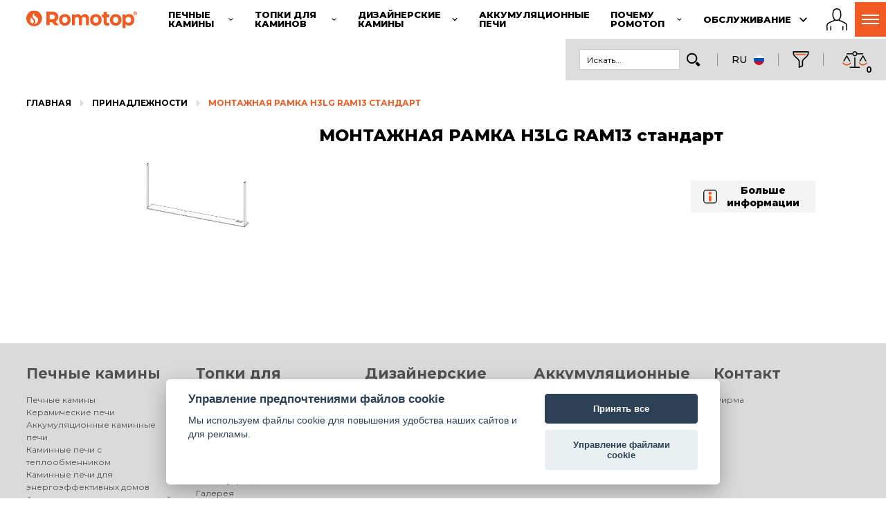

--- FILE ---
content_type: text/html; charset=UTF-8
request_url: https://www.romotop-kamin.ru/%D0%BF%D1%80%D0%B8%D0%BD%D0%B0%D0%B4%D0%BB%D0%B5%D0%B6%D0%BD%D0%BE%D1%81%D1%82%D0%B8/%D0%BC%D0%BE%D0%BD%D1%82%D0%B0%D0%B6%D0%BD%D0%B0%D1%8F-%D1%80%D0%B0%D0%BC%D0%BA%D0%B0-h3lg-ram13-%D1%81%D1%82%D0%B0%D0%BD%D0%B4%D0%B0%D1%80%D1%82
body_size: 19942
content:
<!DOCTYPE html>
<html lang="ru">
<head>
  <meta charset="utf-8">
  <title>Romotop МОНТАЖНАЯ РАМКА H3LG RAM13 стандарт | ROMOTOP</title>
  <meta name="description" content="Romotop МОНТАЖНАЯ РАМКА H3LG RAM13 стандарт">
  <meta name="keywords" content="">
  <meta name="author" content="www.spaneco.com">
    <meta name="robots" content="ALL">

<meta name="seznam-wmt" content="FaRumxvmIRyFxXByJGlwV2UDTNXXz7zr">
<meta name="viewport" content="width=device-width, initial-scale=1">
<link rel="apple-touch-icon" sizes="180x180" href="/assets/img/favicons/apple-touch-icon.png">
<link rel="icon" type="image/png" sizes="32x32" href="/assets/img/favicons/favicon-32x32.png">
<link rel="icon" type="image/png" sizes="16x16" href="/assets/img/favicons/favicon-16x16.png">
<link rel="manifest" href="/assets/img/favicons/site.webmanifest">
<meta name="msapplication-TileColor" content="#da532c">
<meta name="theme-color" content="#F15A22">
  <meta name="google-site-verification" content="kvGexBZGTiwd-0wDHHBssm35GkTJFc4v7mDZrub1Ocs">
<script src="https://consent.spaneco.com/sc.js" data-scid="3fc8c1a6-3159-48a6-b71f-1fe7181ce986"></script>
	<link rel="stylesheet" href="/assets/js/pdfViewer/dflip/css/dflip.css">
	<link rel="stylesheet" href="/assets/js/pdfViewer/dflip/css/themify-icons.css">

<link rel="preconnect" href="https://fonts.googleapis.com">
<link rel="preconnect" href="https://fonts.gstatic.com" crossorigin>
<link rel="preload" as="style" href="https://fonts.googleapis.com/css?family=Montserrat:300,400,500,700,800&subset=latin-ext&display=fallback">
<link href="https://fonts.googleapis.com/css?family=Montserrat:300,400,500,700,800&subset=latin-ext&display=swap" rel="stylesheet">
<link href="https://fonts.googleapis.com/css2?family=Roboto,wght@0,300;0,400;0,500;0,700;0,900&display=swap" rel="stylesheet">
<link rel="stylesheet" href="/assets/js/fancybox3/jquery.fancybox.css">
<link rel="stylesheet" href="/assets/css/main.css?v=584f49ca79e46428664195dda7cc64c4">
<link rel="stylesheet" href="/assets/css/print.css?v=627b10ece286d0a0cdb0f2b789c7ca45" media="print">
<link rel="stylesheet" type="text/css" href="/assets/js/_old/jquery-ui/jquery-ui.css" media="all">
<link rel="canonical" href="https://www.romotop-kamin.ru/%D0%BF%D1%80%D0%B8%D0%BD%D0%B0%D0%B4%D0%BB%D0%B5%D0%B6%D0%BD%D0%BE%D1%81%D1%82%D0%B8/%D0%BC%D0%BE%D0%BD%D1%82%D0%B0%D0%B6%D0%BD%D0%B0%D1%8F-%D1%80%D0%B0%D0%BC%D0%BA%D0%B0-h3lg-ram13-%D1%81%D1%82%D0%B0%D0%BD%D0%B4%D0%B0%D1%80%D1%82">
<link rel="stylesheet" href="/assets/css/xmas-modal.css?v=a09047e5713d019f374948f50afc46cb">

<script>
  const LANGUAGE = "ru";
  const TRANSLATIONS = {"Language":"Язык","Open":"Показать весь ассортимент","readMore":"Читать больше","hideText":"Скрыть текст"};
</script>
<script src="/assets/js/ga-scripts.js?v=336f0400e61bf440576c4f82418671d3"></script>
<script defer src="/assets/js/mitt.js"></script>
<script defer src="/assets/js/emitter.js"></script>
<script defer src="/assets/js/ls.blur-up.min.js"></script>
<script defer src="/assets/js/lazysizes.min.js"></script>
<script defer src="/assets/js/jquery-3.2.1.min.js"></script>
<script defer src="/assets/js/fancybox3/jquery.fancybox.modified.min.js"></script>
<script defer src="/assets/js/popper.js"></script>
<script defer src="/assets/js/tippy.js"></script>
<script defer type="text/javascript" src="/assets/js/_old/spiritespin/spritespin.js"></script>
<script defer type="text/javascript" src="/assets/js/_old/jquery-ui/jquery-ui.js"></script>
<script defer type="text/javascript" src="/assets/js/hammerjs.min.js"></script>
<script defer type="text/javascript" src="/assets/js/masonry.pkgd.min.js"></script>
<script defer type="text/javascript" src="https://cdnjs.cloudflare.com/ajax/libs/jquery.imagesloaded/4.1.4/imagesloaded.pkgd.min.js"></script>

<script defer src="https://www.googletagmanager.com/gtag/js?id=UA-68036445-10" type="text/plain" data-cookiecategory="analytics"></script>
<script type="text/plain" data-cookiecategory="analytics">
  window.dataLayer = window.dataLayer || [];
  function gtag(){ dataLayer.push(arguments); }
  gtag('js', new Date());

  gtag('config', 'UA-68036445-10');
  gaPageInitiated({
      event: 'page_initiated',
      language: 'ru',
      domain:  'https://www.romotop-kamin.ru'
  });
</script>

  <script defer type="text/plain" data-cookiecategory="analytics">
    (function(i,s,o,g,r,a,m){i['GoogleAnalyticsObject']=r;i[r]=i[r]||function(){
    (i[r].q=i[r].q||[]).push(arguments)},i[r].l=1*new Date();a=s.createElement(o),
    m=s.getElementsByTagName(o)[0];a.async=1;a.src=g;m.parentNode.insertBefore(a,m)
    })(window,document,'script','//www.google-analytics.com/analytics.js','ga');

        ga('create', 'UA-68036445-5', 'auto', 'ga1');
        ga('create', 'UA-152775-10', 'auto', 'ga2');
        ga('create', 'UA-68036445-10', 'auto', 'ga3');
        ga('ga1.send', 'pageview');
        ga('ga2.send', 'pageview');
        ga('ga3.send', 'pageview');

  </script>





    <script type="application/ld+json">{"@context":"http://schema.org","@type":"BreadcrumbList","itemListElement":[{"@type":"ListItem","position":1,"item":"https://www.romotop-kamin.ru/принадлежности","name":"Принадлежности"},{"@type":"ListItem","position":2,"item":"https://www.romotop-kamin.ru/принадлежности/монтажная-рамка-h3lg-ram13-стандарт","name":"МОНТАЖНАЯ РАМКА H3LG RAM13 стандарт"}]}</script>
    <script type="application/ld+json">{"@type":"Product","name":"МОНТАЖНАЯ РАМКА H3LG RAM13 стандарт","image":["https://www.romotop-kamin.ru/userfiles/fotogalerie/2004/h3lg_ram13_ram_nosny_romotop_th.jpg"],"url":"монтажная-рамка-h3lg-ram13-стандарт","brand":{"@type":"Brand","name":"Romotop"},"@context":"https://schema.org/","aggregateRating":{"@type":"AggregateRating","ratingValue":"4.6","reviewCount":"120"}}</script>






    <!-- Google Tag Manager -->
    <script defer type="text/plain" data-cookiecategory="analytics">(function(w,d,s,l,i){w[l]=w[l]||[];w[l].push({'gtm.start':
        new Date().getTime(),event:'gtm.js'});var f=d.getElementsByTagName(s)[0],
        j=d.createElement(s),dl=l!='dataLayer'?'&l='+l:'';j.async=true;j.src=
        'https://www.googletagmanager.com/gtm.js?id='+i+dl;f.parentNode.insertBefore(j,f);
        })(window,document,'script','dataLayer','GTM-5DJX6RS');</script>
    <!-- End Google Tag Manager -->

</head>
<body class="ru p detail-product ">
<div class="visually-hidden">
  <svg xmlns="http://www.w3.org/2000/svg" xmlns:xlink="http://www.w3.org/2000/svg">
    <symbol id="chevron-icon" viewBox="0 0 32 32"><line fill="none" stroke="#000" stroke-linecap="round" stroke-linejoin="round" stroke-width="var(--chevron-stroke-width, 2px)" x1="16" x2="7" y1="20.5" y2="11.5"></line><line fill="none" stroke="#000" stroke-linecap="round" stroke-linejoin="round" stroke-width="var(--chevron-stroke-width, 2px)" x1="25" x2="16" y1="11.5" y2="20.5"></line></symbol>
    <symbol id="symbol-chevron-left" viewBox="0 0 24 24"><path d="M8.5 12.5c0-.266.105-.52.293-.707l5-5a.999.999 0 111.414 1.414L10.914 12.5l4.293 4.293a.999.999 0 11-1.414 1.414l-5-5A.996.996 0 018.5 12.5"></path></symbol>
    <symbol id="symbol-ecodesign" xmlns="http://www.w3.org/2000/svg" xmlns:xlink="http://www.w3.org/1999/xlink" xml:space="preserve" viewBox="0 0 214.526 81.509"><path fill="#8DC63F" d="M21.845 60.913c-2.151 2.305-5.46 3.74-9.84 3.74C4.156 64.653 0 59.399 0 53.209c0-6.154 4.107-11.447 11.956-11.447 7.628 0 11.489 4.842 11.489 11.185 0 .762-.065 1.574-.201 2.347H7.292c.628 2.628 2.689 3.865 5.37 3.865 2 0 4.231-.71 6.066-1.851l3.117 3.605zm-5.122-9.746c0-.385-.04-.751-.114-1.051-.388-1.985-1.984-2.845-4.447-2.845-2.95 0-4.477 1.684-4.797 3.723l-.022.173h9.38zM46.373 61.739c-1.982 1.826-4.893 2.915-8.416 2.915-7.83 0-12.027-5.255-12.027-11.432 0-6.142 4.161-11.454 12.027-11.454 3.619 0 6.47 1.129 8.38 2.918l-4.127 4.502c-.788-1.053-2.124-1.574-3.729-1.574-3.059 0-5.181 1.996-5.181 5.607 0 3.646 2.155 5.608 5.181 5.608 1.512 0 2.91-.505 3.765-1.593l4.127 4.503zM73.879 53.221c0 6.276-4.255 11.432-12.521 11.432-8.2 0-12.522-5.266-12.522-11.432 0-6.165 4.322-11.453 12.522-11.453 8.055 0 12.521 5.081 12.521 11.453m-12.522-5.607c-3.047 0-5.151 1.973-5.151 5.607 0 3.636 2.104 5.608 5.151 5.608 3.126 0 5.152-1.892 5.152-5.608 0-3.748-2.096-5.607-5.152-5.607z"></path><path fill="#66952E" d="M93.516 37.098v7.114c-2.023-1.734-4.208-2.441-6.528-2.441-5.353 0-10.385 3.771-10.385 11.411 0 8.042 4.998 11.429 10.194 11.429 2.826 0 5.646-1.021 7.279-3.026l.327 2.588h6.483V34.194c-2.544 1.764-5.073 2.511-7.37 2.904m0 19.081c-.941 1.869-2.614 2.644-4.477 2.644-3.121 0-5.068-1.922-5.068-5.607 0-3.751 1.902-5.601 4.972-5.601 1.876 0 3.353.747 4.573 2.641v5.923zM126.215 60.913c-2.15 2.305-5.461 3.74-9.841 3.74-7.848 0-12.004-5.254-12.004-11.443 0-6.154 4.107-11.447 11.956-11.447 7.627 0 11.489 4.842 11.489 11.185 0 .762-.065 1.574-.2 2.347h-15.954c.628 2.628 2.69 3.865 5.371 3.865 2 0 4.229-.71 6.064-1.851l3.119 3.604zm-5.123-9.746c0-.385-.04-.751-.112-1.051-.39-1.985-1.984-2.845-4.448-2.845-2.95 0-4.478 1.684-4.796 3.723l-.022.173h9.378zM131.965 56.725c1.394.995 4.694 2.302 7.872 2.302 1.893 0 3.092-.456 3.092-1.735 0-1.338-1.353-1.462-2.873-1.732-5.873-.957-9.541-1.655-9.541-6.81 0-4.76 5.107-6.954 10.378-6.954 3.069 0 6.213.741 8.48 2.159l-1.983 4.694c-1.694-.774-4.591-1.467-6.672-1.467-1.648 0-2.935.457-2.935 1.524 0 1.04.97 1.282 2.153 1.491 5.712.964 10.196 1.381 10.196 7.339 0 4.708-5.045 6.855-10.049 6.855-3.729 0-7.797-1.033-10.124-2.988l2.006-4.678zM161.182 36.557c0 1.972-1.756 3.57-3.919 3.57-2.165 0-3.921-1.598-3.921-3.57 0-1.972 1.756-3.57 3.921-3.57 2.163 0 3.919 1.598 3.919 3.57m-7.606 5.715h7.371V64.17h-7.371V42.272zM176.32 60.74c4.853-.039 12.123.472 12.123 7.33 0 6.111-6.439 7.359-11.837 7.359-5.502 0-12.408-1.031-12.408-7.359 0-2.847 1.252-4.54 3.063-5.595-.746-.504-1.244-1.188-1.417-1.914a3.26 3.26 0 0 1-.091-.778c0-1.325.758-2.762 2.259-3.942-1.523-1.341-2.406-3.366-2.406-6.238 0-5.807 4.3-8.479 10.135-8.479 2.182 0 4.146.371 5.744 1.148h6.917v4.249l-3.235.422c.444.712.71 1.606.71 2.659 0 6.188-4.102 8.479-10.136 8.479-.918 0-1.779-.082-2.567-.244-.614.448-.906.988-.906 1.496 0 .688.461 1.196 1.391 1.407h2.661zm-.678 5.399c-3.163 0-4.142.362-4.142 1.931 0 1.576 1.513 1.927 4.754 1.927 3.236 0 4.751-.351 4.751-1.927 0-1.752-1.224-1.932-5.363-1.931zm.099-19.406c-2.271 0-3.427.729-3.427 2.869 0 2.178 1.079 2.869 3.427 2.869 2.332 0 3.429-.733 3.429-2.869 0-2.141-1.157-2.869-3.429-2.869zM198.458 44.791c1.896-1.749 3.95-3.077 6.944-3.077 4.357 0 9.124 2.493 9.124 8.502v13.956h-7.37V51.784c0-3.111-1.719-4.169-3.787-4.169-1.216 0-2.477.261-4.337 2.323v14.233h-7.371V42.272h6.484l.313 2.519z"></path><path fill="#A6CE39" d="M64.121 70.304c2.56 0 4.053 1.643 4.053 3.776 0 1.639-.852 2.962-2.392 3.497l2.951 3.932h-3.262l-2.48-3.644H61.93v3.644h-2.773V70.304h4.964zm-2.199 5.342h1.888c1.019 0 1.591-.604 1.591-1.562 0-.943-.582-1.555-1.591-1.555h-1.888v3.117zM83.418 72.579v2.039h4.799v2.275h-4.799v2.342h5.236v2.274h-8.008V70.305h8.008v2.274zM108.996 81.509l-.794-2.11h-4.51l-.793 2.11h-2.906l4.564-11.205h2.78l4.567 11.205h-2.908zm-1.62-4.384-1.429-3.779-1.428 3.779h2.857zM127.812 70.304c3.7 0 5.858 2.371 5.858 5.596 0 3.259-2.129 5.609-5.858 5.609h-4.063V70.304h4.063zm0 8.909c1.993 0 3.086-1.14 3.086-3.313 0-2.138-1.116-3.3-3.086-3.3h-1.291v6.613h1.291zM150.995 81.509h-2.771v-4.453l-4.374-6.752h3.18l2.58 4.279 2.58-4.279h3.179l-4.374 6.755z"></path><defs><path id="a" d="m61.722 24.618.062.183a1.965 1.965 0 0 1-.062-.183m18.175-4.789c-2.628 5.154-1.72 11.107.749 16.243 0 0 2.076-3.791 4.896-6.094 11.577-9.448 13.164-15.37 13.38-16.72-1.009 7.415-5.415 10.993-9.502 15.05a38.543 38.543 0 0 0-10.942 15.371c-.565-10.48-13.517-9.392-16.694-18.876.328.846 2.195 4.514 11.151 9.09 2.177 1.112 4.076 3.307 4.076 3.307.895-3.72.649-7.756-1.805-10.768-4.241-5.106-13.065-3.913-16.347-10.101-1.956 7.059-2.242 16.73 4.968 20.804 1.971 1.066 4.118.888 6.05.71 1.548-.143 2.958-.286 4.031.21 2.6 1.203 3.924 6.337 3.311 9.426l.001-.002c-1.993 7.463-4.148 17.807 5.172 19.351 0 0-2.709-1.01-4.101-4.58-.867-2.228-.777-3.029-.926-4.497-.543-5.338.921-10.322 3.211-15.75 3.521-10.505 11.378-4.315 19.242-10.159 9.22-8.185 5.767-22.185.707-31.843-2.837 10.038-16.055 11.065-20.628 19.828"></path></defs><clipPath id="b"><use xlink:href="#a" overflow="visible"></use></clipPath><linearGradient id="c" x1="-33.476" x2="-32.476" y1="182.018" y2="182.018" gradientTransform="matrix(0 -66.8292 -66.8292 0 12247.016 -2170.337)" gradientUnits="userSpaceOnUse"><stop offset="0" style="stop-color:#66952e"></stop><stop offset=".515" style="stop-color:#66952e"></stop><stop offset=".671" style="stop-color:#8dc63f"></stop><stop offset="1" style="stop-color:#a6ce39"></stop></linearGradient><path fill="url(#c)" d="M56.617 0h52.421v66.829H56.617z" clip-path="url(#b)"></path></symbol>
    <symbol id="symbol-romotop-fire" xmlns="http://www.w3.org/2000/svg" xml:space="preserve" viewBox="0 0 56.423 56.425"><path fill="#F15C25" d="M28.212 0C12.63 0 0 12.631 0 28.215c0 15.578 12.63 28.211 28.212 28.21 15.58 0 28.211-12.632 28.211-28.21C56.423 12.631 43.792 0 28.212 0zm-1.344 40.505c-.315 2.387-1.606 4.867-3.546 7.063-4.617-1.778-7.885-5.294-8.895-10.225-1.153-5.64 1.09-10.104 3.566-12.698.952 2.705 2.75 5.727 6.038 8.669 2.246 2.009 3.2 4.429 2.837 7.191zm12.751 2.14c-2.287 2.768-5.301 5.376-10.35 5.747 1.489-2.291 2.476-4.749 2.799-7.202.586-4.454-1.025-8.639-4.539-11.783-5.109-4.573-5.656-9.185-5.176-11.873.481-2.69 2.606-5.952 6.423-8.474-1.118 2.38-1.691 4.88-.891 7.192 1.654 4.78 9.071 5.779 12.407 10.833 3.259 4.936 2.222 12.058-.673 15.56z"></path></symbol>
  </svg>
</div>

<div class="wrapper" style="overflow: visible;">
    <div class="container--left relative nav-container js-nav-container">
        <nav class="nav-main js-nav-main">
            <a href="https://www.romotop-kamin.ru" class="nav-header__logo">
                <img class="nav-header__svg" src="/assets/img/logo/romotop.svg" alt="Romotop">
            </a>
          <li class="nav-top__item js-nav-top__item " data-nav-top-category="fireplace-stoves">
            <a class="nav-top__link" href="#"">
              <span class="nav-top__title">Печные камины</span>
              <svg class="nav-top__chevron" viewBox="0 0 32 32">
                <use xlink:href="#chevron-icon"></use>
              </svg>
            </a>
            <ul class="nav-top nav-top--sub">
              <li
                class="nav-top__item"
              >
                <a class="nav-top__link" href="/печные-камины-romotop">Весь ассортимент</a>
              </li>
              <li
                class="nav-top__item"
              >
                <a class="nav-top__link" href="/аккумуляционные-каминные-печи">Аккумуляционные каминные печи</a>
              </li>
              <li
                class="nav-top__item"
              >
                <a class="nav-top__link" href="/каминные-печи-с-теплообменником">Каминные печи с теплообменником</a>
              </li>
              <li
                class="nav-top__item"
              >
                <a class="nav-top__link" href="/каминные-печи-для-энергоэффективных-домов">Каминные печи для энергоэффективных домов</a>
              </li>
              <li
                class="nav-top__item"
              >
                <a class="nav-top__link" href="/топки-принадлежности">Аксессуары для каминных печей</a>
              </li>
            </ul>
          </li>
          <li class="nav-top__item js-nav-top__item " data-nav-top-category="fireplace-inserts">
            <a class="nav-top__link" href="#"">
              <span class="nav-top__title">Топки для каминов</span>
              <svg class="nav-top__chevron" viewBox="0 0 32 32">
                <use xlink:href="#chevron-icon"></use>
              </svg>
            </a>
            <ul class="nav-top nav-top--sub">
              <li
                class="nav-top__item"
              >
                <a class="nav-top__link" href="/топки-для-каминов">Весь ассортимент</a>
              </li>
              <li
                class="nav-top__item"
              >
                <a class="nav-top__link" href="/топки-для-каминов/impression">IMPRESSION</a>
              </li>
              <li
                class="nav-top__item"
              >
                <a class="nav-top__link" href="/топки-для-каминов/dynamic">DYNAMIC</a>
              </li>
              <li
                class="nav-top__item"
              >
                <a class="nav-top__link" href="/топки-для-каминов/dynamic-plus">DYNAMIC PLUS</a>
              </li>
              <li
                class="nav-top__item"
              >
                <a class="nav-top__link" href="/топки-для-каминов/heat">HEAT</a>
              </li>
              <li
                class="nav-top__item"
              >
                <a class="nav-top__link" href="/печные-камины-принадлежности">Аксессуары для каминных топок</a>
              </li>
              <li
                class="nav-top__item"
              >
                <a class="nav-top__link" href="/реализация">Галерея</a>
              </li>
            </ul>
          </li>
          <li class="nav-top__item js-nav-top__item " data-nav-top-category="design-fireplaces">
            <a class="nav-top__link" href="#"">
              <span class="nav-top__title">Дизайнерские камины</span>
              <svg class="nav-top__chevron" viewBox="0 0 32 32">
                <use xlink:href="#chevron-icon"></use>
              </svg>
            </a>
            <ul class="nav-top nav-top--sub">
              <li
                class="nav-top__item"
              >
                <a class="nav-top__link" href="/дизайнерские-камины">Весь ассортимент</a>
              </li>
              <li
                class="nav-top__item"
              >
                <a class="nav-top__link" href="/электрические-дизайнерские-камины">Электрические дизайнерские камины</a>
              </li>
            </ul>
          </li>
          <li class="nav-top__item js-nav-top__item " data-nav-top-category="accumulation-stoves">
            <a class="nav-top__link" href="/akkumulyacionnye-pechi"">
              <span class="nav-top__title">Аккумуляционные печи </span>
            </a>
          </li>
          <li class="nav-top__item js-nav-top__item " data-nav-top-category="why-Romotop">
            <a class="nav-top__link" href="#"">
              <span class="nav-top__title">Почему Ромотоп</span>
              <svg class="nav-top__chevron" viewBox="0 0 32 32">
                <use xlink:href="#chevron-icon"></use>
              </svg>
            </a>
            <ul class="nav-top nav-top--sub">
              <li
                class="nav-top__item"
              >
                <a class="nav-top__link" href="/каминные-печи-топки-дизаинерские-камины">Техника</a>
              </li>
              <li
                class="nav-top__item"
              >
                <a class="nav-top__link" href="/ru/о-компании">О компании</a>
              </li>
              <li
                class="nav-top__item"
              >
                <a class="nav-top__link" href="/ru/новости">Новости</a>
              </li>
              <li
                class="nav-top__item"
              >
                <a class="nav-top__link" href="/ru/video">Video</a>
              </li>
              <li
                class="nav-top__item"
              >
                <a class="nav-top__link" href="/ru/загрузки">ЗАГРУЗКИ</a>
              </li>
              <li
                class="nav-top__item"
              >
                <a class="nav-top__link" href="/ru/oкружающая-среда">Окружающая среда</a>
              </li>
            </ul>
          </li>
          <li class="nav-top__item js-nav-top__item " data-nav-top-category="service">
            <a class="nav-top__link" href="#"">
              <span class="nav-top__title">Обслуживание</span>
              <svg class="nav-top__chevron" viewBox="0 0 32 32">
                <use xlink:href="#chevron-icon"></use>
              </svg>
            </a>
            <ul class="nav-top nav-top--sub">
              <li
                class="nav-top__item"
              >
                <a class="nav-top__link" href="/ру/обслуживание-клиентов">Обслуживание клиентов</a>
              </li>
              <li
                class="nav-top__item"
              >
                <a class="nav-top__link" href="/Запасные-части">Запасные части</a>
              </li>
              <li
                class="nav-top__item"
              >
                <a class="nav-top__link" href="/ru/советы-и-подсказки/что-необходимо-знать-ещё-до-покупки-печи-камина-или-каминной-вставки-">Советы и подсказки</a>
              </li>
              <li
                class="nav-top__item"
              >
                <a class="nav-top__link" href="/ru/faq/печь-камин-каминная-вставка-плохо-горит-нет-тяги-во-время-подкладывания-дров-и-во-время-их-сжигания-дым-поступает-в-помещение-">Часто задаваемые вопросы</a>
              </li>
              <li
                class="nav-top__item"
              >
                <a class="nav-top__link" href="/ru/словарь-терминов">Словарь терминов</a>
              </li>
            </ul>
          </li>
          <li class="nav-top__item js-nav-top__item nav-top__item--last" data-nav-top-category="contact">
            <a class="nav-top__link" href="#"">
              <span class="nav-top__title">Контакт</span>
              <svg class="nav-top__chevron" viewBox="0 0 32 32">
                <use xlink:href="#chevron-icon"></use>
              </svg>
            </a>
            <ul class="nav-top nav-top--sub">
              <li
                class="nav-top__item"
              >
                <a class="nav-top__link" href="/ru/фирма?index">Фирма</a>
              </li>
            </ul>
          </li>
          <ul class="nav-top js-nav-top">
            </ul>
            <a class="nav-auth" href="https://partner.romotop.com" title="B2B partner login">
                <svg class="nav-auth__profile" xmlns="http://www.w3.org/2000/svg" viewBox="0 0 59.132 62.936" xml:space="preserve"><path d="M12.153 50.461a1.5 1.5 0 0 0-1.5 1.5v9.205a1.5 1.5 0 1 0 3 0v-9.205a1.5 1.5 0 0 0-1.5-1.5z"></path><path d="M55.795 41.984c-3.993-2.986-15.038-7.454-17.648-8.489a4.262 4.262 0 0 1-.268-1.125 9.24 9.24 0 0 1-.035-.501c1.9-2.653 3.556-6.455 4.104-9.018.952-4.447-.183-11.174-.944-14.788C39.901 2.826 34.277 0 29.545 0c-4.732 0-10.356 2.826-11.459 8.063-.761 3.614-1.896 10.341-.944 14.788.552 2.58 2.226 6.417 4.143 9.072a9.783 9.783 0 0 1-.032.447 4.263 4.263 0 0 1-.266 1.124c-2.609 1.035-13.656 5.503-17.649 8.49-4.8 3.59-3.181 17.008-2.807 19.661a1.5 1.5 0 1 0 2.97-.418c-.824-5.87-.862-14.975 1.633-16.841 4.12-3.081 17.349-8.258 17.481-8.31.287-.112.532-.309.703-.565.042-.064.272-.431.496-1.026.128.078.257.158.385.216 1.587.721 3.307.872 4.47.872.396 0 .702-.018.876-.031.174.014.48.031.876.031 1.164 0 2.884-.151 4.47-.872.139-.063.279-.149.42-.236.226.607.46.98.503 1.045.171.256.416.453.703.565.133.052 13.361 5.229 17.481 8.31 2.495 1.866 2.457 10.971 1.634 16.841a1.5 1.5 0 0 0 2.97.418c.374-2.652 1.994-16.07-2.807-19.66zM33.651 31.971c-1.156.525-2.52.604-3.229.604-.412 0-.684-.025-.713-.028l-.163-.017-.159.016c-.034.003-.305.029-.717.029-.71 0-2.073-.078-3.229-.604-1.434-.651-4.561-5.993-5.365-9.748-.611-2.852-.266-7.788.946-13.542C21.771 5.125 25.944 3 29.545 3s7.774 2.125 8.523 5.681c1.212 5.754 1.557 10.69.946 13.542-.803 3.755-3.93 9.096-5.363 9.748z"></path><path d="M46.979 50.461a1.5 1.5 0 0 0-1.5 1.5v9.205a1.5 1.5 0 1 0 3 0v-9.205a1.5 1.5 0 0 0-1.5-1.5z"></path></svg>
            </a>
            <ul class="nav-header__controls">
                <li class="nav-header__controls-menu js-header-burger nav-header__controls-menu__hidden">
                    <section class="nav__burger js-nav__burger" title="Меню">
                        <div class="burger">
                            <span class="burger__icon"></span>
                        </div>
                    </section>
                    <section class="nav__scrim js-nav__scrim"></section>
                    <ul class="nav-menu js-nav-menu">
                        <li class="nav-menu__item js-nav-menu__item" data-nav-menu-category="fireplace-stoves">
                            <a class="nav-menu__link" href="#">
                                <svg class="nav-menu__chevron" viewBox="0 0 32 32">
                                    <use xlink:href="#chevron-icon"></use>
                                </svg>
                                <span>Печные камины</span>
                            </a>
                            <ul class="nav-menu nav-menu--sub js-nav-menu--sub">
                                <li
                                  class="nav-menu__item"
                                >
                                  <a class="nav-menu__link" href="/печные-камины-romotop">Весь ассортимент</a>
                                </li>
                                <li
                                  class="nav-menu__item"
                                >
                                  <a class="nav-menu__link" href="/аккумуляционные-каминные-печи">Аккумуляционные каминные печи</a>
                                </li>
                                <li
                                  class="nav-menu__item"
                                >
                                  <a class="nav-menu__link" href="/каминные-печи-с-теплообменником">Каминные печи с теплообменником</a>
                                </li>
                                <li
                                  class="nav-menu__item"
                                >
                                  <a class="nav-menu__link" href="/каминные-печи-для-энергоэффективных-домов">Каминные печи для энергоэффективных домов</a>
                                </li>
                                <li
                                  class="nav-menu__item"
                                >
                                  <a class="nav-menu__link" href="/топки-принадлежности">Аксессуары для каминных печей</a>
                                </li>
                            </ul>
                        </li>
                        <li class="nav-menu__item js-nav-menu__item" data-nav-menu-category="fireplace-inserts">
                            <a class="nav-menu__link" href="#">
                                <svg class="nav-menu__chevron" viewBox="0 0 32 32">
                                    <use xlink:href="#chevron-icon"></use>
                                </svg>
                                <span>Топки для каминов</span>
                            </a>
                            <ul class="nav-menu nav-menu--sub js-nav-menu--sub">
                                <li
                                  class="nav-menu__item"
                                >
                                  <a class="nav-menu__link" href="/топки-для-каминов">Весь ассортимент</a>
                                </li>
                                <li
                                  class="nav-menu__item"
                                >
                                  <a class="nav-menu__link" href="/топки-для-каминов/impression">IMPRESSION</a>
                                </li>
                                <li
                                  class="nav-menu__item"
                                >
                                  <a class="nav-menu__link" href="/топки-для-каминов/dynamic">DYNAMIC</a>
                                </li>
                                <li
                                  class="nav-menu__item"
                                >
                                  <a class="nav-menu__link" href="/топки-для-каминов/dynamic-plus">DYNAMIC PLUS</a>
                                </li>
                                <li
                                  class="nav-menu__item"
                                >
                                  <a class="nav-menu__link" href="/топки-для-каминов/heat">HEAT</a>
                                </li>
                                <li
                                  class="nav-menu__item"
                                >
                                  <a class="nav-menu__link" href="/печные-камины-принадлежности">Аксессуары для каминных топок</a>
                                </li>
                                <li
                                  class="nav-menu__item"
                                >
                                  <a class="nav-menu__link" href="/реализация">Галерея</a>
                                </li>
                            </ul>
                        </li>
                        <li class="nav-menu__item js-nav-menu__item" data-nav-menu-category="design-fireplaces">
                            <a class="nav-menu__link" href="#">
                                <svg class="nav-menu__chevron" viewBox="0 0 32 32">
                                    <use xlink:href="#chevron-icon"></use>
                                </svg>
                                <span>Дизайнерские камины</span>
                            </a>
                            <ul class="nav-menu nav-menu--sub js-nav-menu--sub">
                                <li
                                  class="nav-menu__item"
                                >
                                  <a class="nav-menu__link" href="/дизайнерские-камины">Весь ассортимент</a>
                                </li>
                                <li
                                  class="nav-menu__item"
                                >
                                  <a class="nav-menu__link" href="/электрические-дизайнерские-камины">Электрические дизайнерские камины</a>
                                </li>
                            </ul>
                        </li>
                        <li class="nav-menu__item js-nav-menu__item" data-nav-menu-category="accumulation-stoves">
                            <a class="nav-menu__link" href="/akkumulyacionnye-pechi">
                                <span>Аккумуляционные печи </span>
                            </a>
                        </li>
                        <li class="nav-menu__item js-nav-menu__item" data-nav-menu-category="why-Romotop">
                            <a class="nav-menu__link" href="#">
                                <svg class="nav-menu__chevron" viewBox="0 0 32 32">
                                    <use xlink:href="#chevron-icon"></use>
                                </svg>
                                <span>Почему Ромотоп</span>
                            </a>
                            <ul class="nav-menu nav-menu--sub js-nav-menu--sub">
                                <li
                                  class="nav-menu__item"
                                >
                                  <a class="nav-menu__link" href="/каминные-печи-топки-дизаинерские-камины">Техника</a>
                                </li>
                                <li
                                  class="nav-menu__item"
                                >
                                  <a class="nav-menu__link" href="/ru/о-компании">О компании</a>
                                </li>
                                <li
                                  class="nav-menu__item"
                                >
                                  <a class="nav-menu__link" href="/ru/новости">Новости</a>
                                </li>
                                <li
                                  class="nav-menu__item"
                                >
                                  <a class="nav-menu__link" href="/ru/video">Video</a>
                                </li>
                                <li
                                  class="nav-menu__item"
                                >
                                  <a class="nav-menu__link" href="/ru/загрузки">ЗАГРУЗКИ</a>
                                </li>
                                <li
                                  class="nav-menu__item"
                                >
                                  <a class="nav-menu__link" href="/ru/oкружающая-среда">Окружающая среда</a>
                                </li>
                            </ul>
                        </li>
                        <li class="nav-menu__item js-nav-menu__item" data-nav-menu-category="service">
                            <a class="nav-menu__link" href="#">
                                <svg class="nav-menu__chevron" viewBox="0 0 32 32">
                                    <use xlink:href="#chevron-icon"></use>
                                </svg>
                                <span>Обслуживание</span>
                            </a>
                            <ul class="nav-menu nav-menu--sub js-nav-menu--sub">
                                <li
                                  class="nav-menu__item"
                                >
                                  <a class="nav-menu__link" href="/ру/обслуживание-клиентов">Обслуживание клиентов</a>
                                </li>
                                <li
                                  class="nav-menu__item"
                                >
                                  <a class="nav-menu__link" href="/Запасные-части">Запасные части</a>
                                </li>
                                <li
                                  class="nav-menu__item"
                                >
                                  <a class="nav-menu__link" href="/ru/советы-и-подсказки/что-необходимо-знать-ещё-до-покупки-печи-камина-или-каминной-вставки-">Советы и подсказки</a>
                                </li>
                                <li
                                  class="nav-menu__item"
                                >
                                  <a class="nav-menu__link" href="/ru/faq/печь-камин-каминная-вставка-плохо-горит-нет-тяги-во-время-подкладывания-дров-и-во-время-их-сжигания-дым-поступает-в-помещение-">Часто задаваемые вопросы</a>
                                </li>
                                <li
                                  class="nav-menu__item"
                                >
                                  <a class="nav-menu__link" href="/ru/словарь-терминов">Словарь терминов</a>
                                </li>
                            </ul>
                        </li>
                        <li class="nav-menu__item js-nav-menu__item" data-nav-menu-category="contact">
                            <a class="nav-menu__link" href="#">
                                <svg class="nav-menu__chevron" viewBox="0 0 32 32">
                                    <use xlink:href="#chevron-icon"></use>
                                </svg>
                                <span>Контакт</span>
                            </a>
                            <ul class="nav-menu nav-menu--sub js-nav-menu--sub">
                                <li
                                  class="nav-menu__item"
                                >
                                  <a class="nav-menu__link" href="/ru/фирма?index">Фирма</a>
                                </li>
                            </ul>
                        </li>
                    </ul>
                </li>
            </ul>
        </nav>
        <nav class="nav-header js-nav-header">
            <div class="row end nav-header__panel">
                <ul class="nav-header__menu">
                    <li class="nav-header__item nav-header__item--search js-header-search">
                        <form class="nav-header__form js-nav-header__form" action="/ru/search" method="GET">
                            <label class="nav-header__search">
                                <input class="nav-header__input js-nav-header__input" type="text" name="sw" placeholder="Искать..." autocomplete="off" data-lang="ru">
                                <div class="nav-header__btn" type="submit">
                                    <svg class="nav-header__zoom" xmlns="http://www.w3.org/2000/svg" xmlns:xlink="http://www.w3.org/1999/xlink" x="0px" y="0px" width="35.237px" height="35.239px" viewBox="0 0 35.237 35.239" enable-background="new 0 0 35.237 35.239" xml:space="preserve"><path d="M27.03,14.672c0,7.477-6.063,13.539-13.539,13.539c-7.478,0-13.539-6.062-13.539-13.539S6.013,1.133,13.491,1.133 C20.968,1.133,27.03,7.195,27.03,14.672 M13.491,4.642c-5.54,0-10.03,4.491-10.03,10.03c0,5.54,4.49,10.03,10.03,10.03 c5.539,0,10.029-4.49,10.029-10.03C23.521,9.133,19.03,4.642,13.491,4.642"></path><path d="M33.954,29.799c0.529,0.53,0.295,1.624-0.523,2.442l-2.191,2.19c-0.82,0.819-1.912,1.054-2.443,0.525l-5.994-5.996 c-0.53-0.53-0.295-1.623,0.523-2.442l2.191-2.191c0.818-0.818,1.913-1.053,2.441-0.523L33.954,29.799z"></path></svg>
                                </div>
                            </label>
                            <div class="nav-header__suggest nav-header__suggest--list js-nav-header__suggest">
                                <div class="nav-header__suggest-content js-nav-header__suggest-content"></div>
                            </div>
                        </form>
                    </li>
                    <li class="nav-header__item nav-header__item--lang">
                        <ul class="nav__lang lang">
                            <li class="lang__main">
                                <span class="lang__selected js-lang-select"><span class="lang__txt">ru</span><img class="lang__img" src="/assets/img/lang/svg/russia.svg" alt="ru" width="25" height="25"></span>
                                <ul class="lang__menu js-lang__menu" style="display: none;">
                                        <li class="lang__item">
                                            <a
                                                    class="lang__link btn--swipe js-lang__link"
                                                    href="https://www.romotop.cz"
                                                    data-lng="cz"
                                            >
                                                <span class="lang__txt">cz</span>
                                                <img class="lang__img" src="/assets/img/lang/svg/czech-republic.svg" alt="cz" width="25" height="25">
                                            </a>
                                        </li>
                                        <li class="lang__item">
                                            <a
                                                    class="lang__link btn--swipe js-lang__link"
                                                    href="https://www.romotop.sk"
                                                    data-lng="sk"
                                            >
                                                <span class="lang__txt">sk</span>
                                                <img class="lang__img" src="/assets/img/lang/svg/slovakia.svg" alt="sk" width="25" height="25">
                                            </a>
                                        </li>
                                        <li class="lang__item">
                                            <a
                                                    class="lang__link btn--swipe js-lang__link"
                                                    href="https://www.romotop.com"
                                                    data-lng="en"
                                            >
                                                <span class="lang__txt">en</span>
                                                <img class="lang__img" src="/assets/img/lang/svg/united-kingdom.svg" alt="en" width="25" height="25">
                                            </a>
                                        </li>
                                        <li class="lang__item">
                                            <a
                                                    class="lang__link btn--swipe js-lang__link"
                                                    href="https://www.romotop.com/de"
                                                    data-lng="de"
                                            >
                                                <span class="lang__txt">de</span>
                                                <img class="lang__img" src="/assets/img/lang/svg/germany.svg" alt="de" width="25" height="25">
                                            </a>
                                        </li>
                                        <li class="lang__item">
                                            <a
                                                    class="lang__link btn--swipe js-lang__link"
                                                    href="http://www.romotop.fr"
                                                    data-lng="fr"
                                            >
                                                <span class="lang__txt">fr</span>
                                                <img class="lang__img" src="/assets/img/lang/svg/france.svg" alt="fr" width="25" height="25">
                                            </a>
                                        </li>
                                        <li class="lang__item">
                                            <a
                                                    class="lang__link btn--swipe js-lang__link"
                                                    href="https://www.romotop.com/it"
                                                    data-lng="it"
                                            >
                                                <span class="lang__txt">it</span>
                                                <img class="lang__img" src="/assets/img/lang/svg/italy.svg" alt="it" width="25" height="25">
                                            </a>
                                        </li>
                                        <li class="lang__item">
                                            <a
                                                    class="lang__link btn--swipe js-lang__link"
                                                    href="https://www.romotop.pl"
                                                    data-lng="pl"
                                            >
                                                <span class="lang__txt">pl</span>
                                                <img class="lang__img" src="/assets/img/lang/svg/poland.svg" alt="pl" width="25" height="25">
                                            </a>
                                        </li>
                                        <li class="lang__item--active">
                                            <a
                                                    class="lang__link btn--swipe js-lang__link"
                                                    href="https://www.romotop-kamin.ru"
                                                    data-lng="ru"
                                            >
                                                <span class="lang__txt">ru</span>
                                                <img class="lang__img" src="/assets/img/lang/svg/russia.svg" alt="ru" width="25" height="25">
                                            </a>
                                        </li>
                                        <li class="lang__item">
                                            <a
                                                    class="lang__link btn--swipe js-lang__link"
                                                    href="https://www.romotop.ua"
                                                    data-lng="ua"
                                            >
                                                <span class="lang__txt">ua</span>
                                                <img class="lang__img" src="/assets/img/lang/svg/ukraine.svg" alt="ua" width="25" height="25">
                                            </a>
                                        </li>
                                        <li class="lang__item">
                                            <a
                                                    class="lang__link btn--swipe js-lang__link"
                                                    href="https://www.romotop.com/si"
                                                    data-lng="si"
                                            >
                                                <span class="lang__txt">si</span>
                                                <img class="lang__img" src="/assets/img/lang/svg/slovenia.svg" alt="si" width="25" height="25">
                                            </a>
                                        </li>
                                        <li class="lang__item">
                                            <a
                                                    class="lang__link btn--swipe js-lang__link"
                                                    href="https://www.romotop.com/lv"
                                                    data-lng="lv"
                                            >
                                                <span class="lang__txt">lv</span>
                                                <img class="lang__img" src="/assets/img/lang/svg/latvia.svg" alt="lv" width="25" height="25">
                                            </a>
                                        </li>
                                        <li class="lang__item">
                                            <a
                                                    class="lang__link btn--swipe js-lang__link"
                                                    href="https://www.romotop.com/es"
                                                    data-lng="es"
                                            >
                                                <span class="lang__txt">es</span>
                                                <img class="lang__img" src="/assets/img/lang/svg/spain.svg" alt="es" width="25" height="25">
                                            </a>
                                        </li>
                                        <li class="lang__item">
                                            <a
                                                    class="lang__link btn--swipe js-lang__link"
                                                    href="https://www.romotop.com/hu"
                                                    data-lng="hu"
                                            >
                                                <span class="lang__txt">hu</span>
                                                <img class="lang__img" src="/assets/img/lang/svg/hungary.svg" alt="hu" width="25" height="25">
                                            </a>
                                        </li>
                                        <li class="lang__item">
                                            <a
                                                    class="lang__link btn--swipe js-lang__link"
                                                    href="https://www.romotop.com/se"
                                                    data-lng="se"
                                            >
                                                <span class="lang__txt">se</span>
                                                <img class="lang__img" src="/assets/img/lang/svg/sweden.svg" alt="se" width="25" height="25">
                                            </a>
                                        </li>
                                        <li class="lang__item">
                                            <a
                                                    class="lang__link btn--swipe js-lang__link"
                                                    href="https://www.romotop.com/lt"
                                                    data-lng="lt"
                                            >
                                                <span class="lang__txt">lt</span>
                                                <img class="lang__img" src="/assets/img/lang/svg/lithuania.svg" alt="lt" width="25" height="25">
                                            </a>
                                        </li>
                                        <li class="lang__item">
                                            <a
                                                    class="lang__link btn--swipe js-lang__link"
                                                    href="https://www.romotop.com/ro"
                                                    data-lng="ro"
                                            >
                                                <span class="lang__txt">ro</span>
                                                <img class="lang__img" src="/assets/img/lang/svg/romania.svg" alt="ro" width="25" height="25">
                                            </a>
                                        </li>
                                        <li class="lang__item">
                                            <a
                                                    class="lang__link btn--swipe js-lang__link"
                                                    href="https://www.romotop.com/rs"
                                                    data-lng="rs"
                                            >
                                                <span class="lang__txt">rs</span>
                                                <img class="lang__img" src="/assets/img/lang/svg/serbia.svg" alt="rs" width="25" height="25">
                                            </a>
                                        </li>
                                        <li class="lang__item">
                                            <a
                                                    class="lang__link btn--swipe js-lang__link"
                                                    href="https://www.romotop.com/pt"
                                                    data-lng="pt"
                                            >
                                                <span class="lang__txt">pt</span>
                                                <img class="lang__img" src="/assets/img/lang/svg/portugal.svg" alt="pt" width="25" height="25">
                                            </a>
                                        </li>
                                        <li class="lang__item">
                                            <a
                                                    class="lang__link btn--swipe js-lang__link"
                                                    href="https://www.romotop.com/ee"
                                                    data-lng="ee"
                                            >
                                                <span class="lang__txt">ee</span>
                                                <img class="lang__img" src="/assets/img/lang/svg/estonia.svg" alt="ee" width="25" height="25">
                                            </a>
                                        </li>
                                        <li class="lang__item">
                                            <a
                                                    class="lang__link btn--swipe js-lang__link"
                                                    href="https://www.romotop.com/nl"
                                                    data-lng="nl"
                                            >
                                                <span class="lang__txt">nl</span>
                                                <img class="lang__img" src="/assets/img/lang/svg/netherlands.svg" alt="nl" width="25" height="25">
                                            </a>
                                        </li>
                                        <li class="lang__item">
                                            <a
                                                    class="lang__link btn--swipe js-lang__link"
                                                    href="https://www.romotop.com/gr"
                                                    data-lng="gr"
                                            >
                                                <span class="lang__txt">gr</span>
                                                <img class="lang__img" src="/assets/img/lang/svg/greece.svg" alt="gr" width="25" height="25">
                                            </a>
                                        </li>
                                </ul>
                            </li>
                        </ul>
                    </li>
                    <li class="nav-header__item">
                        <a class="nav-header__box" href="/configurator.php" title="Фильтр">
                            <svg class="nav-header__icon nav-header__icon--gear"  xmlns="http://www.w3.org/2000/svg" viewBox="0 0 85.646 90.147" xml:space="preserve"><path fill="none" stroke="#000" stroke-width="6.276" stroke-linecap="round" stroke-linejoin="round" stroke-miterlimit="10" d="M3.138 3.138V14.58c0 14.93 30.841 27.282 30.841 40.041v32.388l17.692-7.585V54.621c0-12.759 30.836-25.111 30.836-40.041V3.138"></path><path fill="none" stroke="#F15A22" stroke-width="6.276" stroke-linecap="round" stroke-linejoin="round" stroke-miterlimit="10" d="M15.894 17.61h53.859"></path><path fill="none" stroke="#000" stroke-width="6.276" stroke-linecap="round" stroke-linejoin="round" stroke-miterlimit="10" d="M3.138 3.138h79.369"></path></svg>
                        </a>
                    </li>
                    <li class="nav-header__item">
                        <a class="nav-header__box" href="/comparator.php" title="Сравнение">
                            <svg class="nav-header__icon nav-header__icon--scales" xmlns="http://www.w3.org/2000/svg" viewBox="0 0 149.993 101.433" xml:space="preserve"><path d="M46.023 57.794 28.328 27.146c-.03-.052-.07-.093-.102-.142a3.366 3.366 0 0 0-.2-.278 3.274 3.274 0 0 0-.204-.221c-.072-.071-.144-.142-.224-.207a3.257 3.257 0 0 0-.274-.196c-.05-.033-.092-.074-.145-.104-.031-.018-.064-.026-.095-.043a2.963 2.963 0 0 0-.305-.137c-.091-.037-.18-.074-.272-.102a2.93 2.93 0 0 0-.295-.067c-.101-.02-.201-.041-.302-.05-.099-.01-.199-.008-.299-.009-.1.001-.2-.001-.299.009-.102.009-.202.03-.303.05-.099.02-.197.038-.293.066a2.857 2.857 0 0 0-.275.103 3.036 3.036 0 0 0-.302.137c-.031.017-.065.025-.097.043-.054.031-.096.072-.147.105a3.172 3.172 0 0 0-.27.194c-.081.066-.154.138-.227.21-.07.07-.138.141-.201.218-.074.09-.139.184-.202.28-.032.049-.072.09-.102.141L5.197 57.794a3.138 3.138 0 1 0 5.435 3.139L25.61 34.991l14.978 25.941a3.137 3.137 0 0 0 4.287 1.148 3.136 3.136 0 0 0 1.148-4.286z"></path><path fill="#EB4A00" d="M25.515 86.841c-10.074 0-19.417-5.022-24.992-13.436a3.138 3.138 0 1 1 5.231-3.467c4.409 6.653 11.796 10.625 19.76 10.625s15.351-3.972 19.76-10.625a3.138 3.138 0 1 1 5.231 3.467c-5.573 8.413-14.916 13.436-24.99 13.436z"></path><path d="M102.855 95.155h-25.13V40.057a3.139 3.139 0 1 0-6.276 0v55.099H46.315a3.138 3.138 0 0 0 0 6.278h56.54a3.14 3.14 0 0 0 0-6.279zM123.006 12.693H89.688C88.424 5.493 82.142 0 74.586 0S60.748 5.493 59.484 12.693H26.987a3.138 3.138 0 0 0 0 6.278h32.701c1.635 6.717 7.685 11.725 14.897 11.725s13.263-5.008 14.897-11.725h33.522a3.14 3.14 0 0 0 .002-6.278zm-48.42 11.725c-5.001 0-9.071-4.068-9.071-9.07s4.069-9.07 9.071-9.07 9.071 4.068 9.071 9.07-4.07 9.07-9.071 9.07zM144.796 57.794l-17.695-30.648c-.03-.052-.07-.093-.103-.143a3.18 3.18 0 0 0-.199-.277c-.064-.078-.134-.15-.205-.222s-.144-.14-.223-.205a3.107 3.107 0 0 0-.276-.199c-.05-.032-.091-.072-.143-.103-.03-.018-.063-.025-.094-.042a3.177 3.177 0 0 0-.309-.14c-.09-.035-.179-.073-.271-.101a3.23 3.23 0 0 0-.295-.066c-.102-.02-.201-.041-.302-.051-.1-.01-.199-.008-.3-.008s-.2-.002-.3.008c-.101.01-.2.031-.302.051-.1.02-.198.038-.295.066-.092.027-.181.065-.271.101a3.29 3.29 0 0 0-.309.14c-.03.017-.063.024-.094.042-.052.03-.093.07-.143.103a3.164 3.164 0 0 0-.276.199 3.343 3.343 0 0 0-.428.428 3.107 3.107 0 0 0-.199.276c-.032.049-.072.091-.103.143L103.97 57.794a3.139 3.139 0 0 0 5.435 3.139l14.978-25.941 14.978 25.941a3.136 3.136 0 0 0 4.287 1.148 3.14 3.14 0 0 0 1.148-4.287z"></path><path fill="#EB4A00" d="M124.479 86.841c-10.075 0-19.418-5.022-24.992-13.436a3.138 3.138 0 1 1 5.233-3.467c4.408 6.653 11.795 10.625 19.76 10.625s15.352-3.972 19.76-10.625a3.14 3.14 0 0 1 5.233 3.467c-5.577 8.413-14.919 13.436-24.994 13.436z"></path></svg>
                            <span class="nav-header__counter js-header__counter">0</span>
                        </a>
                    </li>
                </ul>
            </div>
        </nav>
    </div>
</div>


<section class="wrapper">
  <div class="mobile-scrim js-mobile-scrim"></div>
  <div class="mobile-drawer js-mobile-drawer">
    <div class="mobile-drawer__close-container">
      <div class="mobile-drawer__close-btn js-mobile-drawer__close-btn"></div>
    </div>
    <div class="mobile-drawer__content js-mobile-drawer__content"></div>
  </div>
  <main class="main">
<section class="breadcrumbs">
	<div class="container">
		<ul class="breadcrumbs__menu">
			<li class="breadcrumbs__item">
				<a href="https://www.romotop-kamin.ru" class="breadcrumbs__link">Главная</a>
			</li>
			<li class="breadcrumbs__item ">
				<a href="/принадлежности" class="breadcrumbs__link ">Принадлежности</a>
			</li>
			<li class="breadcrumbs__item text--orange ">
				<a href="/принадлежности/монтажная-рамка-h3lg-ram13-стандарт" class="breadcrumbs__link ">МОНТАЖНАЯ РАМКА H3LG RAM13 стандарт</a>
			</li>
		</ul>
	</div>
</section>
<div class="container">

		<section class="row mb-50">

			<section class="detail-product__upper row col-xs-12 mb-50 js-product-ga-item-1">

				<script>
					gaIntersectionObserver(document.querySelector('.js-product-ga-item-1'), gaViewItem.bind(null, {
						"item_name": "МОНТАЖНАЯ РАМКА H3LG RAM13 стандарт",
						"item_id": "833",
						"item_brand": "Romotop",
						"item_category": "Принадлежности",
						"item_variant": null,
						"index": "1"
					}));
				</script>

				<div class="detail-product__half detail-product__half--picture col-xs-12 col-md-4">
					<div class="detail-product__jail cursor--pointer" onclick="emitter.emit('productDetailDialog:show', { variant_id: 508 })">
						<div class="detail-product__picture picture picture--effects" style="padding-bottom: 100%">
							<img class="detail-product__picture ls--img lazyload"
									 alt="МОНТАЖНАЯ РАМКА H3LG RAM13 стандарт"
									 src="/userfiles/images/cached/fotogalerie/2004/40x_/h3lg_ram13_ram_nosny_romotop_th.jpg"
									 data-lowsrc="/userfiles/images/cached/fotogalerie/2004/40x_/h3lg_ram13_ram_nosny_romotop_th.jpg"
									 data-src="/userfiles/fotogalerie/2004/h3lg_ram13_ram_nosny_romotop_th.jpg"
						>
						</div>
					</div>
				</div>

				<div class="detail-product__half col-xs-12 col-md-8">
						<h1 class="detail-product__title">
							<span>МОНТАЖНАЯ РАМКА H3LG RAM13 стандарт</span>
						</h1>




						<div class="detail-product__txt">
							
						</div>

						<div class="detail-product__gallery">
							<div class="detail-product__gallery-controllers">
                <div class="spacer"></div>
                <ul class="detail-product__products-extra detail-product__products-extra--complex detail-product__products-extra--center-xs col-xs-12 col-md-7 col-lg-3 end">
                  <li class="detail-product__products-line">
                  </li>
                  <li class="detail-product__products-line">
                    <div class="detail-product__products-request">
                      <a onclick="emitter.emit('productDetailDialog:show', { variant_id: 508 })" class="detail-product__products-request__link" title="Больше информации">
                        <span class="icon icon__info"></span>
                        <span class="text--bold pr-5">Больше информации</span>
                      </a>
                    </div>
                  </li>
                </ul>


							</div>
							<div class="detail-product__gallery-photos">
								
									<a href="/userfiles/fotogalerie/2004/h3lg_ram13_ram_nosny_romotop_big.jpg" class="detail-product__gallery-item" data-fancybox="gallery-833" data-fb-gallery-index="833" data-caption="">
										<img class="detail-product__gallery-img lazyload" src="/userfiles/fotogalerie/2004/h3lg_ram13_ram_nosny_romotop_th.jpg" alt="">
									</a>
							</div>
						</div>
				</div>
			</section>
    </section>
</div>
<div class="js-product-detail-dialog" v-cloak>
  <dialog class="detail-product__dialog" ref="dialog">
    <div class="detail-product__dialog-container">
      <div class="detail-product__dialog-header">
        <button class="detail-product__dialog-btn" @click="close"></button>
      </div>
      <div class="detail-product__dialog-body">
        <div :class="['detail-product__dialog-left', {'is-loading': isLoading}]">
          <p class="detail-product__products-title h2">{{ title }}</p>
          <p v-if="material" class="detail-product__products-material">{{ material }}</p>
          <div class="detail-product__dialog-photo">
            <img class="detail-product__dialog-img cursor--pointer" :alt="title" :src="img" @click="showGallery">
            <div v-if="variant?.photo_status_box" class="product-unavailable">
              <span class="product-unavailable__text">{{ variant?.photo_status_box }}</span>
            </div>
          </div>
          <ul class="detail-product__products-extra detail-product__products-extra--complex">
            <li v-if="vat?.is_vat" class="detail-product__products-vat detail-product__products-spec">{{ vat?.text }}
            </li>
            <li class="detail-product__products-line detail-product__dialog-price is-active">
              <div class="detail-product__products-sum">
                <div class="detail-product__products-prices">
                  <span v-if="prices.price_discounted" class="icon icon__discount detail-product__products-price__icon vertical-align--bottom" data-vue-title="Акция"></span>
                  <span v-if="prices.price" class="detail-product__products-price" v-html="prices.price"></span>
                  <span v-if="prices.price_discounted" class="detail-product__products-price" v-html="prices.price_discounted"></span>
                </div>
              </div>
            </li>
            <li>
              <section v-if="text_3" class="detail-product__products-desc" v-html="text_3"></section>
            </li>
          </ul>
        </div>
        <div :class="['detail-product__dialog-right', {'is-loading': isLoading}]">
          <div class="detail-product__dialog-codes">
            <label v-for="variant in variants" class="round-checker mb-5">
                            <span class="round-checker__box">
                                <input class="round-checker__input detail-product__dialog-input"
                                       type="radio"
                                       name="product_sku"
                                       :checked="variant_id == variant.products_sku_variant_id"
                                       @input="get({ variant_id: variant.products_sku_variant_id })"
                               >
                                <span class="round-checker__icon"></span>
                            </span>
              <div class="round-checker__label">
                <div class="p row column-gap--20">
                  <div v-if="variant?.compound_prefix" style="min-width: 150px;" v-html="variant.compound_prefix"></div>
                  <div v-if="variant?.compound_suffix" v-html="variant.compound_suffix"></div>
                </div>
              </div>
            </label>
          </div>
          <section class="detail-product__tabs">
            <ul class="detail-product__tabs-menu">
              <li v-for="tab in tabs"
                  :class="['detail-product__tabs-menu__item', {'detail-product__tabs-menu__item--active': tab.dataType == activeTab}]"
                  @click="activeTab = tab.dataType"
              >
                <span class="detail-product__tabs-menu__link">{{ tab.title }}</span>
              </li>
            </ul>
            <template v-for="tab in tabs">
              <template v-if="tab.dataType == 'tech_params'">
                <div :class="['detail-product__tabs-row', {'detail-product__tabs-row--active': activeTab == tab.dataType}]">
                  <article class="detail-product__params detail-product__params--hidden detail-product__params--lines">
                    <ul class="detail-product__params-list">
                      <template v-for="item in tab.items">
                        <li v-if="item.key == 'energetic_class'" class="detail-product__params-param">
                          <span class="detail-product__params-name"></span>
                          <span class="detail-product__params-val" :title="item.title">
                                            <span :class="['icon icon__a', {'icon__a--plus': item.value == 'A+'}, {'icon__a--normal': item.value == 'A'}]"></span>
                                        </span>
                        </li>
                        <li v-else-if="item.key == 'black_chamber'" class="detail-product__params-param">
                          <span class="detail-product__params-param" v-html="item.value"></span>
                        </li>
                        <li v-else class="detail-product__params-param">
                          <span class="detail-product__params-name" v-html="item.title"></span>
                          <span class="detail-product__params-val" v-html="item.value"></span>
                        </li>
                      </template>
                    </ul>
                  </article>
                </div>
              </template>
              <template v-else-if="tab.dataType == 'palettes'">
                <div :class="['detail-product__tabs-row', {'detail-product__tabs-row--active': activeTab == tab.dataType}]">
                  <article class="detail-product__accessories">
                    <div v-for="palette in tab.items" class="detail-product__products-palette__line">
                      <span class="detail-product__products-palette__title mb-10">{{ palette.title }}</span>
                      <div class="detail-product__products-palette__row">
                        <a v-for="item in palette.items"
                           :class="['detail-product__products-palette__item', item?.class ? item?.class : '']"
                           :href="item.big"
                           data-fancybox="product-palette"
                           data-options='{"baseClass" : "glazes", "animationEffect": "false", "clickContent": "next"}'
                           :data-caption="item.title"
                        >
                          <img class="detail-product__products-palette__img" :src="item.th" :alt="item.title"
                               :title="item.title">
                        </a>
                      </div>
                    </div>
                  </article>
                </div>
              </template>
              <template v-else-if="tab.dataType == 'accessories' || tab.dataType == 'accessoriesRec' || tab.dataType == 'accessoriesFor'">
                <div :class="['detail-product__tabs-row', {'detail-product__tabs-row--active': activeTab == tab.dataType}]">
                  <article class="detail-product__accessories">
                    <ul class="detail-product__accessories-list">
                      <li v-for="item in tab.items" class="detail-product__accessories-item">
                        <a class="detail-product__accessories-link" :href="item.url">{{ item.title }}</a>
                      </li>
                    </ul>
                  </article>
                </div>
              </template>
              <template v-else-if="tab.dataType == 'downloads'">
                <div :class="['detail-product__tabs-row', {'detail-product__tabs-row--active': activeTab == tab.dataType}]">
                  <article class="detail-product__downloads">
                    <ul class="detail-product__downloads-list">
                      <li v-for="item in tab.items" class="detail-product__downloads-item">
                        <a class="detail-product__downloads-link" :href="item?.url" target="_blank">
                          <span>{{ item.title}}</span>
                          <span v-if="item.is_hidden">🔐</span>
                        </a>
                      </li>
                      <li v-if="catalog?.is_catalog" class="detail-product__downloads-item">
                        <a
                                class="detail-product__downloads-link"
                                :href="catalog.url"
                                target="_blank"
                                onclick="dataLayer.push({ 'event': 'katalog', });"
                        >
                          {{ catalog?.download_text }}
                        </a>
                      </li>
                      <li v-if="catalog?.is_catalog" class="detail-product__downloads-item">
                                    <span class="detail-product__downloads-link _df_button btn btn--pdf-viewer"
                                          :source="catalog.url"
                                          onclick="dataLayer.push({ 'event': 'katalog', });"
                                          @click="close"
                                    >
                                         {{ catalog.checkout_text }}
                                        <svg class="ml-15" xmlns="http://www.w3.org/2000/svg" width="40" height="30"
                                             viewBox="0 0 252.616 201.551"><path
                                                  d="M248.116 21.29h-14.07V9.903a4.501 4.501 0 00-2.623-4.09C230.905 5.576 218.522 0 198.27 0c-6.936 0-14.047.662-21.134 1.968-25.985 4.788-44.416 14.715-50.829 18.548-6.412-3.833-24.843-13.761-50.828-18.548C68.392.662 61.281 0 54.345 0 34.093 0 21.711 5.576 21.193 5.813a4.498 4.498 0 00-2.623 4.09V21.29H4.5a4.5 4.5 0 00-4.5 4.5v171.262c0 2.484 2.015 4.5 4.5 4.5h121.756c.018 0 .034-.006.051-.006.018 0 .034.006.052.006h121.757c2.484 0 4.5-2.016 4.5-4.5V25.79a4.5 4.5 0 00-4.5-4.5zM9 192.551V30.29h9.57v150.875c0 1.527.782 2.949 2.065 3.777a4.518 4.518 0 004.299.318c.11-.051 11.274-4.999 29.41-4.999 6.391 0 12.953.612 19.503 1.819 13.859 2.553 25.524 6.717 34.087 10.471H9zm112.756-3.342c-8.676-4.643-24.929-12.047-46.277-15.98-7.087-1.306-14.198-1.968-21.134-1.968-11.925 0-21.123 1.934-26.775 3.571V13.009C31.89 11.552 41.318 9 54.345 9c6.391 0 12.952.612 19.503 1.819 24.517 4.518 42.188 14.077 47.908 17.475v160.915zm9.103-160.916c5.721-3.397 23.392-12.957 47.908-17.475C185.318 9.612 191.879 9 198.27 9c13.027 0 22.455 2.552 26.775 4.009v161.823c-5.652-1.638-14.85-3.571-26.775-3.571-6.936 0-14.047.662-21.134 1.968-21.349 3.934-37.602 11.338-46.277 15.98V28.293zm112.757 164.258H144.68c8.563-3.754 20.228-7.918 34.087-10.471 6.55-1.207 13.112-1.819 19.503-1.819 18.136 0 29.3 4.948 29.41 4.999a4.518 4.518 0 004.299-.318 4.5 4.5 0 002.066-3.777V30.29h9.57v162.261z"></path></svg>
                                    </span>
                      </li>
                    </ul>
                  </article>
                </div>
              </template>
              <template v-else-if="tab.dataType == '3d_models'">
                <div :class="['detail-product__tabs-row', {'detail-product__tabs-row--active': activeTab == tab.dataType}]">
                  <article class="detail-product__3dmodel">
                    <div class="detail-product__3dmodel-item">
                      <div class="detail-product__3dmodel-inner">
                        <div class="js-sprite-spin"></div>
                        <div class="detail-product__3dmodel-slider js-sprite-slider"></div>
                      </div>
                    </div>
                  </article>
                </div>
              </template>
            </template>
          </section>

          <div class="detail-product__dialog-icons">
            <div class="detail-product__dialog-icon" style="position: relative;" v-if="controls?.comparator?.is_visible">
              <div :class="['detail-product__products-quote__tooltip detail-product__products-quote__tooltip--dialog js-add-to-quote__tooltip', { 'is-visible': comparator.isVisible }]">
                <div class="detail-product__products-quote__tooltip-content">
                  <span class="detail-product__products-quote__tooltip-txt">В сравнении с продуктом:</span>
                  <span class="detail-product__products-quote__tooltip-counter js-add-to-quote__tooltip-counter">{{ comparator.count }} {{ comparator.suffix }}</span>
                </div>
                <a href="https://www.romotop-kamin.ru/comparator.php"
                   class="detail-product__products-quote__tooltip-link">
                  Перейти к сравнению продуктов
                </a>
              </div>
              <span @click="addToQuote(is_in_comparator)" class="cursor--pointer detail-product__dialog-svg icon icon__scales js-add-to-quote__btn" data-vue-title="Добавить к сравнению"></span>
              <span class="detail-product__dialog-tiny">Сравнить</span>
            </div>
            <a @click="showGallery" class="detail-product__dialog-icon" data-vue-title="Галерея">
              <span class="detail-product__dialog-svg icon icon__gallery cursor--pointer"></span>
              <span class="detail-product__dialog-tiny">Галерея</span>
            </a>
            <div class="relative">
              <a @click="copyToClipboard(share?.url)" class="detail-product__dialog-icon" ref="share" data-vue-title="Поделиться ссылкой">
                <span class="detail-product__dialog-svg icon icon__share cursor--pointer"></span>
                <span class="detail-product__dialog-tiny">Поделиться</span>
              </a>
              <div :class="['detail-product__dialog-tooltip detail-product__dialog-tooltip--top detail-product__dialog-tooltip--middle tooltipster-base tooltipster-sidetip tooltipster-top tooltipster-fade tooltipster-show', { 'is-active': tooltips?.isShareVisible }]">
                <div class="tooltipster-box">
                  <div class="tooltipster-content">Ссылка скопирована в буфер обмена</div>
                </div>
              </div>
            </div>
            <a :href="print?.url" target="_blank" class="detail-product__dialog-icon" data-vue-title="Печать">
              <span class="detail-product__dialog-svg icon icon__print cursor--pointer"></span>
              <span class="detail-product__dialog-tiny">Печать</span>
            </a>
          </div>
        </div>
      </div>
    </div>
    <div @click="close" class="detail-product__dialog-scrim"></div>
  </dialog>
</div>



  </main>
  <section class="lang-overlay js-lang-overlay">
    <header class="lang-overlay__header row middle">
      <span class="lang-overlay_title">Выберите язык</span>
      <div class="spacer"></div>
      <span class="lang-overlay__btn js-lang-overlay__btn"></span>
    </header>
    <div class="lang-overlay__content">
        <div class="lang-overlay__item">
          <a class="lang-overlay__link" href="https://www.romotop.cz">
            <img class="lang-overlay__img" src="/assets/img/lang/svg/czech-republic.svg" alt="Česky" width="25" height="25">
            <span class="lang-overlay__country">Česky</span>
          </a>
        </div>
        <div class="lang-overlay__item">
          <a class="lang-overlay__link" href="https://www.romotop.com/de">
            <img class="lang-overlay__img" src="/assets/img/lang/svg/germany.svg" alt="Deutsch" width="25" height="25">
            <span class="lang-overlay__country">Deutsch</span>
          </a>
        </div>
        <div class="lang-overlay__item">
          <a class="lang-overlay__link" href="https://www.romotop.com/ee">
            <img class="lang-overlay__img" src="/assets/img/lang/svg/estonia.svg" alt="Eesti" width="25" height="25">
            <span class="lang-overlay__country">Eesti</span>
          </a>
        </div>
        <div class="lang-overlay__item">
          <a class="lang-overlay__link" href="https://www.romotop.com">
            <img class="lang-overlay__img" src="/assets/img/lang/svg/united-kingdom.svg" alt="English" width="25" height="25">
            <span class="lang-overlay__country">English</span>
          </a>
        </div>
        <div class="lang-overlay__item">
          <a class="lang-overlay__link" href="https://www.romotop.com/es">
            <img class="lang-overlay__img" src="/assets/img/lang/svg/spain.svg" alt="Español" width="25" height="25">
            <span class="lang-overlay__country">Español</span>
          </a>
        </div>
        <div class="lang-overlay__item">
          <a class="lang-overlay__link" href="http://www.romotop.fr">
            <img class="lang-overlay__img" src="/assets/img/lang/svg/france.svg" alt="Français" width="25" height="25">
            <span class="lang-overlay__country">Français</span>
          </a>
        </div>
        <div class="lang-overlay__item">
          <a class="lang-overlay__link" href="https://www.romotop.com/it">
            <img class="lang-overlay__img" src="/assets/img/lang/svg/italy.svg" alt="Italiano" width="25" height="25">
            <span class="lang-overlay__country">Italiano</span>
          </a>
        </div>
        <div class="lang-overlay__item">
          <a class="lang-overlay__link" href="https://www.romotop.com/lv">
            <img class="lang-overlay__img" src="/assets/img/lang/svg/latvia.svg" alt="Latviešu" width="25" height="25">
            <span class="lang-overlay__country">Latviešu</span>
          </a>
        </div>
        <div class="lang-overlay__item">
          <a class="lang-overlay__link" href="https://www.romotop.com/lt">
            <img class="lang-overlay__img" src="/assets/img/lang/svg/lithuania.svg" alt="Lietuvių" width="25" height="25">
            <span class="lang-overlay__country">Lietuvių</span>
          </a>
        </div>
        <div class="lang-overlay__item">
          <a class="lang-overlay__link" href="https://www.romotop.com/hu">
            <img class="lang-overlay__img" src="/assets/img/lang/svg/hungary.svg" alt="Magyar" width="25" height="25">
            <span class="lang-overlay__country">Magyar</span>
          </a>
        </div>
        <div class="lang-overlay__item">
          <a class="lang-overlay__link" href="https://www.romotop.com/nl">
            <img class="lang-overlay__img" src="/assets/img/lang/svg/netherlands.svg" alt="Nederlands" width="25" height="25">
            <span class="lang-overlay__country">Nederlands</span>
          </a>
        </div>
        <div class="lang-overlay__item">
          <a class="lang-overlay__link" href="https://www.romotop.pl">
            <img class="lang-overlay__img" src="/assets/img/lang/svg/poland.svg" alt="Polski" width="25" height="25">
            <span class="lang-overlay__country">Polski</span>
          </a>
        </div>
        <div class="lang-overlay__item">
          <a class="lang-overlay__link" href="https://www.romotop.com/pt">
            <img class="lang-overlay__img" src="/assets/img/lang/svg/portugal.svg" alt="Português" width="25" height="25">
            <span class="lang-overlay__country">Português</span>
          </a>
        </div>
        <div class="lang-overlay__item">
          <a class="lang-overlay__link" href="https://www.romotop.com/ro">
            <img class="lang-overlay__img" src="/assets/img/lang/svg/romania.svg" alt="Română" width="25" height="25">
            <span class="lang-overlay__country">Română</span>
          </a>
        </div>
        <div class="lang-overlay__item">
          <a class="lang-overlay__link" href="https://www.romotop.sk">
            <img class="lang-overlay__img" src="/assets/img/lang/svg/slovakia.svg" alt="Slovenčina" width="25" height="25">
            <span class="lang-overlay__country">Slovenčina</span>
          </a>
        </div>
        <div class="lang-overlay__item">
          <a class="lang-overlay__link" href="https://www.romotop.com/si">
            <img class="lang-overlay__img" src="/assets/img/lang/svg/slovenia.svg" alt="Slovenščina" width="25" height="25">
            <span class="lang-overlay__country">Slovenščina</span>
          </a>
        </div>
        <div class="lang-overlay__item">
          <a class="lang-overlay__link" href="https://www.romotop.com/rs">
            <img class="lang-overlay__img" src="/assets/img/lang/svg/serbia.svg" alt="Srpski" width="25" height="25">
            <span class="lang-overlay__country">Srpski</span>
          </a>
        </div>
        <div class="lang-overlay__item">
          <a class="lang-overlay__link" href="https://www.romotop.com/se">
            <img class="lang-overlay__img" src="/assets/img/lang/svg/sweden.svg" alt="Svenska" width="25" height="25">
            <span class="lang-overlay__country">Svenska</span>
          </a>
        </div>
        <div class="lang-overlay__item">
          <a class="lang-overlay__link" href="https://www.romotop.com/gr">
            <img class="lang-overlay__img" src="/assets/img/lang/svg/greece.svg" alt="Ελληνικά" width="25" height="25">
            <span class="lang-overlay__country">Ελληνικά</span>
          </a>
        </div>
        <div class="lang-overlay__item--active lang-overlay__item">
          <a class="lang-overlay__link" href="https://www.romotop-kamin.ru">
            <img class="lang-overlay__img" src="/assets/img/lang/svg/russia.svg" alt="Русский" width="25" height="25">
            <span class="lang-overlay__country">Русский</span>
          </a>
        </div>
        <div class="lang-overlay__item">
          <a class="lang-overlay__link" href="https://www.romotop.ua">
            <img class="lang-overlay__img" src="/assets/img/lang/svg/ukraine.svg" alt="Українська" width="25" height="25">
            <span class="lang-overlay__country">Українська</span>
          </a>
        </div>
    </div>
  </section>
  <section class="lang-overlay__scrim js-lang-overlay__scrim"></section>
  	<script defer src="/assets/js/slick/slick.min.js"></script>
	<script defer src="/assets/js/fancybox3/jquery.fancybox.modified.min.js"></script>

<section class="action">
	<div class="container">
		<section class="action__row">
						<div class="download">
							<h2 class="download__title"><a class="download__title" href="#">Печные камины</a></h2>
							<ul class="download__menu">
								<li class="download__item"><a href="/печные-камины-romotop" class="download__link">Печные камины</a></li>
									<li class="download__item"><a href="/керамические-печи" class="download__link">Керамические печи</a></li>
									<li class="download__item"><a href="/аккумуляционные-каминные-печи" class="download__link">Аккумуляционные каминные печи</a></li>
									<li class="download__item"><a href="/каминные-печи-с-теплообменником" class="download__link">Каминные печи с теплообменником</a></li>
									<li class="download__item"><a href="/каминные-печи-для-энергоэффективных-домов" class="download__link">Каминные печи для энергоэффективных домов</a></li>
									<li class="download__item"><a href="/топки-принадлежности" class="download__link">Аксессуары для каминных печей</a></li>
							</ul>
						</div>
						<div class="download">
							<h2 class="download__title"><a class="download__title" href="#">Топки для каминов</a></h2>
							<ul class="download__menu">
								<li class="download__item"><a href="/топки-для-каминов" class="download__link">Топки для каминов</a></li>
									<li class="download__item"><a href="/топки-для-каминов/impression" class="download__link">IMPRESSION</a></li>
									<li class="download__item"><a href="/топки-для-каминов/dynamic" class="download__link">DYNAMIC</a></li>
									<li class="download__item"><a href="/топки-для-каминов/dynamic-plus" class="download__link">DYNAMIC PLUS</a></li>
									<li class="download__item"><a href="/топки-для-каминов/heat" class="download__link">HEAT</a></li>
									<li class="download__item"><a href="/печные-камины-принадлежности" class="download__link">Аксессуары для каминных топок</a></li>
									<li class="download__item"><a href="/реализация" class="download__link">Галерея</a></li>
							</ul>
						</div>
						<div class="download">
							<h2 class="download__title"><a class="download__title" href="#">Дизайнерские камины</a></h2>
							<ul class="download__menu">
								<li class="download__item"><a href="/дизайнерские-камины" class="download__link">Дизайнерские камины</a></li>
									<li class="download__item"><a href="/электрические-дизайнерские-камины" class="download__link">Электрические дизайнерские камины</a></li>
							</ul>
						</div>
						<div class="download">
							<h2 class="download__title"><a class="download__title" href="/akkumulyacionnye-pechi">Аккумуляционные печи </a></h2>
							<ul class="download__menu">
								<li class="download__item"><a href="/akkumulyacionnye-pechi" class="download__link">Аккумуляционные печи </a></li>
							</ul>
						</div>
				<div class="download">
					<h2 class="download__title">Контакт</h2>
					<ul class="download__menu">
							<li class="download__item"><a href="/ru/фирма?index" class="download__link">Фирма</a></li>
					</ul>
				</div>
				<div class="download">
					<ul class="action__social js-action__social">
						<li class="action__social-item">
							<a href="https://www.facebook.com/pages/Romotop/1480731782204003?ref=br_rs" class="action__social-link" target="_blank">
								<svg class="action__social-img" version="1.1" xmlns="http://www.w3.org/2000/svg" xmlns:xlink="http://www.w3.org/1999/xlink" x="0px" y="0px" width="33.693px" height="67.807px" viewBox="0 0 33.693 67.807" enable-background="new 0 0 33.693 67.807" xml:space="preserve"><g><radialGradient id="SVGID_1_" cx="16.8467" cy="33.9033" r="26.7701" gradientUnits="userSpaceOnUse"><stop offset="0.5744" style="stop-color:#505150"></stop><stop offset="0.7977" style="stop-color:#505150"></stop><stop offset="1" style="stop-color:#505150"></stop></radialGradient><path fill="url(#SVGID_1_)" d="M31.912,12.06c0,0-5.508-0.889-6.419-0.889c-1.368,0-4.635,0.537-4.635,3.752s0,8.397,0,8.397 h11.409l-1.068,10.365l-10.341,0.179v33.944H6.952V33.863L0,33.685l0.176-10.543c0,0,2.141,0,6.955,0 c0-4.168-1.237-15.927,4.398-20.011c7.961-5.778,22.164-1.788,22.164-1.788L31.912,12.06z"></path></g></svg>
							</a>
						</li>
						<li class="action__social-item">
							<a href="https://www.youtube.com/channel/UCipeC1tk-BRVynAGn9M_vdw" class="action__social-link" target="_blank">
								<svg class="action__social-img" version="1.1" xmlns="http://www.w3.org/2000/svg" xmlns:xlink="http://www.w3.org/1999/xlink" x="0px" y="0px" width="66.375px" height="46.688px" viewBox="0 0 66.375 46.688" enable-background="new 0 0 66.375 46.688" xml:space="preserve"><g id="Lozenge_11_"><g><radialGradient id="SVGID_1_" cx="33.1875" cy="23.3438" r="28.6909" gradientUnits="userSpaceOnUse"><stop  offset="0.5744" style="stop-color:#505150"></stop><stop  offset="0.7977" style="stop-color:#505150"></stop><stop  offset="1" style="stop-color:#505150"></stop></radialGradient><path fill="url(#SVGID_1_)" d="M65.713,10.073c0,0-0.648-4.574-2.639-6.59c-2.525-2.641-5.354-2.656-6.65-2.809 C47.135,0,33.201,0,33.201,0h-0.027c0,0-13.934,0-23.223,0.673C8.652,0.826,5.824,0.841,3.299,3.482 c-1.99,2.016-2.637,6.59-2.637,6.59S0,15.444,0,20.816v5.035c0,5.373,0.662,10.744,0.662,10.744s0.646,4.574,2.637,6.588 c2.525,2.645,5.842,2.561,7.32,2.838c5.309,0.508,22.568,0.667,22.568,0.667s13.947-0.021,23.236-0.694 c1.297-0.153,4.125-0.167,6.65-2.812c1.99-2.014,2.639-6.588,2.639-6.588s0.662-5.371,0.662-10.744v-5.035 C66.375,15.444,65.713,10.073,65.713,10.073z M26.336,31.954l-0.004-18.651l17.936,9.357L26.336,31.954z"></path></g></g></svg>
							</a>
						</li>
						<li class="action__social-item">
							<a href="https://www.instagram.com/romotop_czechrepublic/" class="action__social-link" target="_blank">
								<svg class="action__social-img" version="1.1" xmlns="http://www.w3.org/2000/svg" xmlns:xlink="http://www.w3.org/1999/xlink" x="0px" y="0px" width="394.575px" height="394.576px" viewBox="0 0 394.575 394.576" enable-background="new 0 0 394.575 394.576" xml:space="preserve"><g><g><path fill="#505150" d="M197.288,121.425c-41.831,0-75.863,34.032-75.863,75.863c0,41.83,34.032,75.862,75.863,75.862 s75.863-34.032,75.863-75.862C273.151,155.457,239.119,121.425,197.288,121.425z"></path><path fill="#505150" d="M296.081,0H98.495C44.184,0,0,44.185,0,98.495v197.586c0,54.311,44.184,98.495,98.495,98.495h197.586 c54.31,0,98.495-44.185,98.495-98.495V98.495C394.575,44.185,350.391,0,296.081,0z M197.288,302.346 c-57.929,0-105.058-47.129-105.058-105.058c0-57.93,47.129-105.058,105.058-105.058s105.058,47.128,105.058,105.058 C302.346,255.217,255.217,302.346,197.288,302.346z M308.677,110.044c-13.228,0-23.99-10.762-23.99-23.989 c0-13.229,10.762-23.989,23.99-23.989c13.228,0,23.989,10.761,23.989,23.989C332.666,99.282,321.904,110.044,308.677,110.044z"></path></g></g></svg>
							</a>
						</li>
					</ul>
				</div>
		</section>
	</div>
</section>
<footer class="footer">
  <div class="container">
    <ul class="footer__menu">
      <li class="footer__item">
        <a href="http://www.romotop-rus.ru/" class="footer__link" target="_blank">
          <img class="footer__img" src="/assets/img/logos/romotop-rus.png" alt="Romotop Russia" width="150" height="50">
        </a>
      </li>
      <li class="footer__item">
        <a href="http://www.hein.cz/" class="footer__link" target="_blank">
          <img class="footer__img" src="/assets/img/logos/hein.svg" alt="Hein" width="150" height="50">
        </a>
      </li>
      <li class="footer__item">
        <a href="https://www.storch-kamine.de/ru/" class="footer__link" target="_blank">
          <img class="footer__img" src="/assets/img/logos/storch.svg" alt="Storch" width="150" height="50">
        </a>
      </li>
      <li class="spacer"></li>
      <li class="footer__item footer__item--copy">
          <p class="footer__copy center pb-40"><sup>&copy;</sup> Romotop <sup>&reg;</sup> 2026 <span class="ml-10 mr-10">|</span> Webdesign by <a href="https://www.spaneco.com/" target="_blank">Spaneco</a></p>
      </li>
    </ul>
  </div>
</footer>
<script defer src="/assets/js/tooltipster.bundle.min.js"></script>
<script defer src="/assets/js/iziToast.min.js"></script>
<script defer src="/assets/js/object_hash.js"></script>
<script defer src="/assets/js/axios_1.5.0_axios.min.js"></script>
<script defer src="/assets/js/vue_3.3.4_vue.global.prod.min.js"></script>
<script defer src="/assets/js/scripts.js?v=2ac72fb2b69c19f71c27468f43a820f4"></script>
		<script defer src="/assets/js/pdfViewer/dflip/js/dflip.min.js"></script>
	<script defer type="text/javascript" src="/assets/js/_old/spiritespin/spritespin.js"></script>
	<script defer type="text/javascript" src="/assets/js/_old/jquery-ui/jquery-ui.js"></script>
	<script defer type="text/javascript" src="//cdnjs.cloudflare.com/ajax/libs/jqueryui-touch-punch/0.2.3/jquery.ui.touch-punch.min.js"></script>
	<link rel="stylesheet" type="text/css" href="/assets/js/_old/jquery-ui/jquery-ui.css" media="all">
<script>
	document.addEventListener('DOMContentLoaded', () => {
		try {
			DFLIP.defaults.hideControls = 'outline';
			DFLIP.defaults.pdfRenderQuality = 1;
			DFLIP.defaults.pixelRatio = 1.5;
			DFLIP.defaults.text = {
				toggleSound: "Включение/выключение звука",
				toggleThumbnails: "Эскизы страниц",
				toggleOutline: "[RU: Toggle Outline/Bookmark]",
				previousPage: "Предыдущая страница",
				nextPage: "Следующая страница",
				toggleFullscreen: "Полноэкранный",
				zoomIn: "Увеличить",
				zoomOut: "Уменьшить",
				toggleHelp: "[RU: Pomoc]",

				singlePageMode: "Одностраничный режим",
				doublePageMode: "Двухстраничный режим",
				downloadPDFFile: "Скачать PDF-файл",
				gotoFirstPage: "Первая страница",
				gotoLastPage: "Последняя страница",
				play: "[RU: Start AutoPlay]",
				pause: "[RU: Pause AutoPlay]",

				share: "[RU: Share]",
			};
		} catch (e) {
			console.log(e);
		}
	})
</script>

  <div class="dialog-search js-dialog-search">
    <div class="dialog-search__backdrop js-dialog-search-backdrop"></div>
    <div class="dialog-search__main">
      <div class="dialog-search__header js-dialog-search-zone">
        <form class="dialog-search__box" action="/ru/search">
          <button type="submit" class="dialog-search__btn dialog-search__btn--icon dialog-search__btn--hover dialog-search__zoom js-dialog-search-zoom">
            <svg xmlns="http://www.w3.org/2000/svg" xmlns:xlink="http://www.w3.org/1999/xlink" x="0px" y="0px" width="18" height="18" fill="currentColor" viewBox="0 0 35.237 35.239" enable-background="new 0 0 35.237 35.239" xml:space="preserve"><path d="M27.03,14.672c0,7.477-6.063,13.539-13.539,13.539c-7.478,0-13.539-6.062-13.539-13.539S6.013,1.133,13.491,1.133 C20.968,1.133,27.03,7.195,27.03,14.672 M13.491,4.642c-5.54,0-10.03,4.491-10.03,10.03c0,5.54,4.49,10.03,10.03,10.03 c5.539,0,10.029-4.49,10.029-10.03C23.521,9.133,19.03,4.642,13.491,4.642"></path><path d="M33.954,29.799c0.529,0.53,0.295,1.624-0.523,2.442l-2.191,2.19c-0.82,0.819-1.912,1.054-2.443,0.525l-5.994-5.996 c-0.53-0.53-0.295-1.623,0.523-2.442l2.191-2.191c0.818-0.818,1.913-1.053,2.441-0.523L33.954,29.799z"></path></svg>
          </button>
          <input name="sw" inputmode="search" type="search" autocomplete="off" spellcheck="false" class="dialog-search__input js-dialog-search-input" placeholder="Искать..." v-model="sw" @input="search(sw, 'ru')">
          <input name="category" type="hidden" v-model="category">
          <button type="button" class="dialog-search__btn dialog-search__clear" @click="clear">Удалить</button>
          <button type="button" class="dialog-search__btn dialog-search__btn--icon dialog-search__btn--hover dialog-search__close" @click="close">
            <svg xmlns="http://www.w3.org/2000/svg" viewBox="0 0 18 18" width="18" height="18"><path fill="currentColor" d="M13.35 5.35a.5.5 0 0 0-.7-.7L9 8.29 5.35 4.65a.5.5 0 1 0-.7.7L8.29 9l-3.64 3.65a.5.5 0 0 0 .7.7L9 9.71l3.65 3.64a.5.5 0 0 0 .7-.7L9.71 9l3.64-3.65z"></path></svg>
          </button>
        </form>
      </div>
      <div class="dialog-search__body js-dialog-search-zone" v-if="sw.length >0">
        <template v-if="items.length">
          <div class="dialog-search__tabs">
            <button role="tab" tabindex="-1" :class="['dialog-search__tab', {'is-active': index === activeCategory}]" v-for="(item, index) in filter" @click="changeCategory(index)">{{ item.title }}</button>
          </div>

          <div class="dialog-search__results">
            <a class="dialog-search__result" v-for="item in items" :href="item?.seo">
              <div class="dialog-search__title">{{ item.title }} <span v-if="item?.provedeni">{{ item.provedeni }}</span></div>
              <div class="dialog-search__codes">код заказа: {{ item.codes }}</div>
            </a>
          </div>
        </template>
        <template v-else>
          <div class="pt-10 pr-20 pl-20 text--center">
            <span v-if="isLoading">...</span>
            <span v-else>Соответствующих продуктов не найдено</span>
          </div>
        </template>
      </div>
    </div>
  </div>
</section>
</body>
</html>


--- FILE ---
content_type: text/css
request_url: https://www.romotop-kamin.ru/assets/css/xmas-modal.css?v=a09047e5713d019f374948f50afc46cb
body_size: 738
content:
.xmas-modal {
    position: fixed;
    top: 0;
    left: 0;
    height: 100%;
    width: 100%;
    display: flex;
    justify-content: center;
    align-items: center;
    z-index: 88888;
    background-color: rgba(0, 0, 0, 0.5);
    backdrop-filter: blur(6px);
    -webkit-transition: all .3s ease;
    -moz-transition: all .3s ease;
    -ms-transition: all .3s ease;
    -o-transition: all .3s ease;
    transition: all .3s ease;
}

.xmas-modal.xmas-modal--disabled {
  opacity: 0;
  pointer-events: none;
}

.xmas-close {
    width: 40px;
    height: 40px;
    display: flex;
    justify-content: center;
    font-size: 25px;
    transition: 0.3s ease-in-out;
    margin-left: auto;
    background-color: #f15a22;
    border-radius: 10px;
    padding: 20px;
    align-items: center;
    color: white;
    position: relative;
    z-index: 2;
    transform: translateX(50%) translateY(50%);
    transition: all .4s ease-in-out;
}

.xmas-close:hover {
    transform: scale(1.2) translateX(18px) translateY(18px);
    cursor: pointer;
}

.xmas-back-none {
    pointer-events: none !important;
}

.xmas-none {
    opacity: 0;
    pointer-events: none;
}

.xmas-content {
    position: relative;
    z-index: 99999;
    max-width: 1200px;
    padding-left: 20px;
    padding-right: 40px;
    padding-top: 40px;
    padding-bottom: 40px;
}

.modal-content-inside > img {
    max-height: 80vh;
    object-fit: contain;
    object-position: top;
}

.xmas-wrapper {
    position: absolute;
    width: 100%;
    height: 100%;
    z-index: 1;
    pointer-events: auto;
    display: none;
}














/*AKCE MODAL*/
.akce-modal {
    position: fixed;
    top: 0;
    left: 0;
    height: 100%;
    width: 100%;
    display: flex;
    justify-content: center;
    align-items: center;
    z-index: 88888;
    background-color: rgba(0, 0, 0, 0.5);
    backdrop-filter: blur(6px);
    opacity: 1;
    -webkit-transition: all .3s ease;
    -moz-transition: all .3s ease;
    -ms-transition: all .3s ease;
    -o-transition: all .3s ease;
    transition: all .3s ease;
}

.akce-modal.akce-modal--disabled {
  opacity: 0;
  pointer-events: none;
}

.akce-close {
    width: 40px;
    height: 40px;
    display: flex;
    justify-content: center;
    font-size: 25px;
    margin-left: auto;
    background-color: #f15a22;
    border-radius: 10px;
    padding: 20px;
    align-items: center;
    color: white;
    position: relative;
    z-index: 2;
    transform: translateX(50%) translateY(50%);
    transition: all .4s ease-in-out;
}

.akce-close:hover {
    transform: scale(1.2) translateX(18px) translateY(18px);
    cursor: pointer;
}

.akce-back-none {
    pointer-events: none !important;
}

.akce-none {
    opacity: 0;
    pointer-events: none;
}

.akce-content {
    position: relative;
    z-index: 99999;
    max-width: 1200px;
    padding-left: 20px;
    padding-right: 40px;
    padding-top: 40px;
    padding-bottom: 40px;
}

.modal-content-inside > img {
    max-height: 80vh;
    object-fit: contain;
    object-position: top;
}

.akce-wrapper {
    position: absolute;
    width: 100%;
    height: 100%;
    z-index: 1;
    pointer-events: auto;
    display: none;
}

.modal-content-inside-akce {
    background: linear-gradient(90deg, rgba(182,26,1,1) 0%, rgba(254,126,1,1) 50%, rgba(182,26,1,1) 100%);
    display: flex;
    flex-direction: column;
    padding: 50px;
    border-radius: 10px;
    text-decoration: none;

    @media (max-width: 576px) {
        padding: 30px;
    }
}

.modal-content-inside-akce:hover {
    text-decoration: none;
}

.akce-modal-row {
    display: flex;
    justify-content: space-between;

    @media (max-width: 576px) {
        justify-content: center;
        gap: 20px;
    }
}

.akce-modal-title {
    font-size: 75px;
    color: white;
    font-weight: 900;
    line-height: 0.8;

    @media (max-width: 576px) {
        font-size: 40px;
        text-align: center;
    }
}


.akce-modal-percent {
    font-size: 110px;
    color: white;
    font-weight: 900;
    line-height: 0.95;

    @media (max-width: 576px) {
        font-size: 60px;
    }
}

.akce-modal-subtitle {
    font-size: 45px;
    color: white;
    font-weight: 400;
    line-height: 1.05;
    letter-spacing: 15px;
    transform: translateX(7px);

    @media (max-width: 576px) {
        font-size: 28px;
    }
}

.akce-modal-subtitle-sk {
    font-size: 45px;
    color: white;
    font-weight: 400;
    line-height: 1.05;
    text-align: center;

    @media (max-width: 576px) {
        font-size: 28px;
    }
}

.akce-modal-text {
    color: white;
    text-align: center;
    margin-top: 20px !important;
}



--- FILE ---
content_type: text/css
request_url: https://www.romotop-kamin.ru/assets/css/print.css?v=627b10ece286d0a0cdb0f2b789c7ca45
body_size: 1332
content:
@media print{@page{size:21cm 29.7cm;margin:0}.header{height:100px;width:100%}.breadcrumbs{height:85px;width:100%}.comparator .header{height:100px;width:100%;position:fixed}.comparator .breadcrumbs{height:85px;width:100%;position:fixed;margin-top:-110px;margin-bottom:100px}.detail-product__dialog{position:absolute}.detail-product__dialog-scrim{display:none}.nav-header__logo{padding-top:45px}.detail-product__title{padding-top:80px}.detail-product__products-title{padding-top:100px;padding-bottom:10px}.detail-product__half--picture .picture{height:780px;padding-bottom:0 !important;margin-bottom:0;margin-top:100px}.detail-product__half--picture .picture img{width:30%;margin:30px 35% 0 35%}.detail-product__variant-params{height:1020px;margin-top:50px}.detail-product__variant-3d{width:100% !important;height:950px !important}.detail-product__variant-aside{padding-right:0}.detail-product__variant-box__title{margin-bottom:20px;margin-top:20px;text-align:center;width:100%}.detail-product__variant-box__params .mb-30{display:flex;justify-content:center}.field-group{width:100%}.detail-product__variant-box{display:flex;flex-wrap:wrap;justify-content:center}.detail-product__perex{height:0;position:absolute;margin-bottom:0 !important}.detail-product__half:nth-child(2){height:1060px}.is-variant .detail-product__upper{height:955px}.is-variant .detail-product__params-param,.is-variant .detail-product__accessories-item,.is-variant .detail-product__downloads-item{font-size:13px;margin:0 0 10px 0}.is-variant .detail-product__params-title,.is-variant .detail-product__accessories-title,.is-variant .detail-product__downloads-title,.is-variant .detail-product__3dmodel-title{margin-bottom:15px;font-size:16px}.slider__arrow--prev::before,.slider__arrow--next::before{display:none}.nav-header__controls-counter,.slider__arrow--prev--disabled::before,.slider__arrow--prev.slick-disabled::before,.slider__arrow--next--disabled::before,.slider__arrow--next.slick-disabled::before{display:none}.slider__arrow,.detail-product__products-request,.detail-product__products-quote__btn,.detail-product__btn-gallery,.detail-product__icons{display:none}.detail-product__products-content{padding:0 20px 20px 20px}.slick-slider{page-break-before:always}.slick-track{width:100% !important}.detail-product__products-item{padding-bottom:0;height:1125px;width:100% !important}.detail-product__products-item .picture{width:40% !important;margin:0 30%;padding-bottom:300px !important}.detail-product__products-item .detail-product__products-palette__row{width:50%;margin:0 auto;margin-top:20px}.detail-product__products-item .detail-product__products-palette__row .detail-product__products-palette__item{width:5%}.detail-product__products-item .detail-product__products-palette__row .picture{width:100% !important;margin:0 0%;padding-bottom:100% !important}.detail-product__products-item .detail-product__products-palette__row .picture img{height:auto}.detail-product__products-palette__title{width:100%;text-align:center;margin-top:15px;margin-bottom:-10px}.detail-product__products-extra{margin-bottom:0px;padding-bottom:0}.detail-product__params-param,.detail-product__accessories-item,.detail-product__downloads-item{margin:0 0 0 0;font-size:10px}.detail-product__params-title,.detail-product__accessories-title,.detail-product__downloads-title,.detail-product__3dmodel-title{margin-bottom:0px;font-size:14px;text-align:center;margin-top:20px}.detail-product__products-price:last-child{margin-top:0px;display:block;margin-bottom:-5px}.mb-100{margin-bottom:0}.detail-product__products-material{padding:15px 0}.detail-product__products-palette__line{margin-bottom:0px !important}.mb-50{margin-bottom:0}.container .mb-100:nth-child(2){margin-bottom:100px}.container .mb-100:last-child .detail-product__products .detail-product__products-item:nth-last-child(1){height:auto}.container .mb-100:nth-child(3) .detail-product__half--picture .picture{height:890px;margin-top:100px;margin-bottom:100px}.container .mb-100:nth-child(4) .detail-product__half--picture .picture{height:890px;margin-top:100px;margin-bottom:100px}.container .mb-100:nth-child(5) .detail-product__half--picture .picture{height:890px;margin-top:100px;margin-bottom:100px}.container .mb-100:nth-child(6) .detail-product__half--picture .picture{height:890px;margin-top:100px;margin-bottom:100px}.container .mb-100:nth-child(7) .detail-product__half--picture .picture{height:890px;margin-top:100px;margin-bottom:100px}.container .mb-100:nth-child(8) .detail-product__half--picture .picture{height:890px;margin-top:100px;margin-bottom:100px}.printable{padding-top:20px;width:50%;margin:0 auto}.is-variant{display:block !important}.is-variant .detail-product__tabs-menu{display:none}.is-variant .slick-slider .slick-track,.is-variant .slick-slider .slick-list{margin-top:50px;display:block !important}.is-variant .detail-product__params-list,.is-variant .detail-product__tabs{display:block !important;width:80%;margin:0 auto}.detail-product__products-sum .icon__clock{display:none}.detail-product__tabs{display:none}.field-group--icon select,.field-group--icon input{outline:2px solid gray;border:0px solid #b9b8b6 !important;width:100%}.detail-product__variant-reset{display:none}.detail-product__tabs-menu__item{display:none}.detail-product__tabs-menu__item:first-child{display:block}.detail-product__products{margin-bottom:0 !important}.detail-product__tabs-menu__link,.detail-product__tabs-menu__item--active{font-size:20px}.detail-product__params{width:100% !important;margin-right:0 !important}.action,.footer{display:none}.mobile-scrim,.mobile-drawer,.lang-overlay,.lang-overlay__scrim{display:none}.comparator__inner,.comparator__control{display:none}.comparator__print{display:block}.container--extra{padding:0 0 0 0}.comparator__wrapper{width:100%}.comparator__wrapper .comparator__print table{border-spacing:0px;margin-top:200px}.comparator__wrapper .comparator__print table td{min-width:auto}.comparator__wrapper .comparator__print table img{margin:30px 0 0 0}.comparator__wrapper .comparator__print table tr:first-child{border-bottom-style:hidden}.comparator__wrapper .comparator__print table tr:first-child td:last-child{font-weight:600}.comparator__wrapper .comparator__print table tr:nth-child(2) td{font-weight:600;border-bottom-style:hidden;font-size:13px}.comparator__wrapper .comparator__print table tr:nth-child(2) td:first-child{border-bottom-style:hidden}.comparator__wrapper .comparator__print table tr:nth-child(3) td{font-weight:600;font-size:13px}.comparator__wrapper .comparator__print table tr{height:35px}.comparator__wrapper .comparator__print table tr td{font-size:13px;padding:0px 0px}.comparator__wrapper .comparator__print table:nth-child(2) img,.comparator__wrapper .comparator__print table:nth-child(3) img,.comparator__wrapper .comparator__print table:nth-child(4) img,.comparator__wrapper .comparator__print table:nth-child(5) img,.comparator__wrapper .comparator__print table:nth-child(6) img,.comparator__wrapper .comparator__print table:nth-child(7) img,.comparator__wrapper .comparator__print table:nth-child(8) img,.comparator__wrapper .comparator__print table:nth-child(9) img,.comparator__wrapper .comparator__print table:nth-child(10) img,.comparator__wrapper .comparator__print table:nth-child(11) img{padding-top:160px}.comparator__wrapper table,.comparator__wrapper td,.comparator__wrapper th{border-bottom:1px solid #d5d5d5}.comparator .owl-nav .owl-prev,.comparator .owl-nav .owl-next{display:none}@page :last{content:none}}/*# sourceMappingURL=print.css.map */


--- FILE ---
content_type: text/javascript
request_url: https://consent.spaneco.com/3fc8c1a6-3159-48a6-b71f-1fe7181ce986/sc-lang.js
body_size: 10227
content:
setSpanecoCookiesLayer({"languages":{"en":{"consent_modal":{"title":"Manage cookie preferences","description":"We use cookies to improve your experience on our websites and for advertising. ","primary_btn":{"text":"Accept all","role":"accept_all"},"secondary_btn":{"text":"Manage cookies","role":""}},"settings_modal":{"title":"Manage cookies","save_settings_btn":"Save settings","accept_all_btn":"Accept all","reject_all_btn":"Reject all","close_btn_label":"Close","blocks":[{"title":"Required","description":"We use required cookies to perform essential website functions. For example, they are used to log you in, save your language preferences, provide a shopping cart experience, improve performance, route traffic between web servers, detect the size of your screen, determine page load times, improve user experience, and for audience measurement. These cookies are necessary for our websites to work.","toggle":{"value":"required","enabled":1,"readonly":1}},{"title":"Analytics","description":"Analytical and marketing tools, along with statistical cookies, anonymously collect and share information to help us understand how users interact with our website, enabling us to improve our services.","toggle":{"value":"analytics","enabled":0,"readonly":0}},{"title":"Social Media","description":"We and third parties use social media cookies to show you ads and content based on your social media profiles and activity on our websites. They’re used to connect your activity on our websites to your social media profiles so the ads and content you see on our websites and on social media will better reflect your interests.","toggle":{"value":"social_media","enabled":0,"readonly":0}}]}},"cs":{"consent_modal":{"title":"Správa předvoleb souborů cookie","description":"Na našich webových stránkách používáme soubory cookie ke zlepšení uživatelského prostředí a pro reklamní účely. ","primary_btn":{"text":"Přijmout vše","role":"accept_all"},"secondary_btn":{"text":"Nastavení cookies","role":""}},"settings_modal":{"title":"Nastavení cookies","save_settings_btn":"Uložit nastavení","accept_all_btn":"Přijmout vše","reject_all_btn":"Odmítnout vše","close_btn_label":"Zavřít","blocks":[{"title":"Vyžadované","description":"Vyžadované soubory cookie používáme k realizaci základních funkcí webů. Používají se například k přihlašování, ukládání jazykových předvoleb, zajišťování možností nákupního košíku, zlepšování funkčnosti, směrování provozu mezi webovými servery, zjišťování velikosti obrazovky, určování doby načítání stránek, zlepšování uživatelského prostředí a měření velikosti cílové skupiny uživatelů. Tyto soubory cookie jsou nezbytné pro funkčnost našich webů.","toggle":{"value":"required","enabled":1,"readonly":1}},{"title":"Analytické","description":"Analytické a marketingové nástroje a statistické cookies anonymně shromažďují a sdělují informace, aby nám pomohly porozumět, jak uživatelé používají naše webové stránky, což nám umožňuje zlepšovat naše služby.","toggle":{"value":"analytics","enabled":0,"readonly":0}},{"title":"Sociální sítě","description":"Soubory cookie pro sociální sítě používáme spolu s třetími stranami k zobrazování reklam a obsahu na základě vašich profilů na sociálních sítích a aktivit na našich webech. Slouží k propojení vaší aktivity na našich webech s profily na sociálních sítích, tak aby reklamy a obsah, které vidíte na našich webech a na sociálních sítích, lépe odpovídaly vašim zájmům.","toggle":{"value":"social_media","enabled":0,"readonly":0}}]}},"de":{"consent_modal":{"title":"Cookies verwalten","description":"Wir verwenden Cookies zu Werbezwecken und um Ihr Erlebnis auf unseren Websites zu verbessern. ","primary_btn":{"text":"Alle akzeptieren","role":"accept_all"},"secondary_btn":{"text":"Cookies verwalten","role":""}},"settings_modal":{"title":"Cookies verwalten","save_settings_btn":"Änderungen speichern","accept_all_btn":"Alle akzeptieren","reject_all_btn":"Ablehnen","close_btn_label":"Schließen","blocks":[{"title":"Erforderlich","description":"Wir verwenden erforderliche Cookies, um wesentliche Funktionen der Website auszuführen. Sie werden z. B. verwendet, um Sie anzumelden, Ihre Sprachpräferenzen zu speichern, einen Warenkorb anzubieten, die Leistung zu verbessern, den Datenverkehr zwischen Webservern zu steuern, die Größe Ihres Bildschirms zu ermitteln, die Seitenladezeiten zu bestimmen, die Benutzererfahrung zu verbessern und das Konsumentenverhalten zu messen. Diese Cookies sind für das Funktionieren unserer Websites erforderlich.","toggle":{"value":"required","enabled":1,"readonly":1}},{"title":"Analytik","description":"Analytische und Marketing-Tools sowie statistische Cookies sammeln und teilen anonym Informationen, um uns zu helfen, zu verstehen, wie Nutzer mit unserer Website interagieren, und ermöglichen es uns, unsere Dienstleistungen zu verbessern.","toggle":{"value":"analytics","enabled":0,"readonly":0}},{"title":"Soziale Medien","description":"Wir und Drittanbieter verwenden Soziale-Medien-Cookies, um Ihnen Werbung und Inhalte auf der Grundlage Ihrer Profile und Aktivitäten in sozialen Medien auf unseren Websites anzuzeigen. Sie werden verwendet, um Ihre Aktivitäten auf unseren Websites mit Ihren Profilen in den sozialen Medien zu verbinden, damit Werbung und Inhalte, die Sie auf unseren Websites und in den sozialen Medien sehen, Ihre Interessen besser widerspiegeln.","toggle":{"value":"social_media","enabled":0,"readonly":0}}]}},"sk":{"consent_modal":{"title":"Správa predvolieb súborov cookie","description":"Súbory cookie používame na zlepšenie vášho dojmu z našich webov a na reklamu. ","primary_btn":{"text":"Prijať všetko","role":"accept_all"},"secondary_btn":{"text":"Správa súborov cookie","role":""}},"settings_modal":{"title":"Správa súborov cookie","save_settings_btn":"Uložiť zmeny","accept_all_btn":"Prijať všetko","reject_all_btn":"Odmietnuť","close_btn_label":"Zavrieť","blocks":[{"title":"Požadované","description":"Na vykonávanie základných funkcií webov používame požadované súbory cookie. Používajú sa napríklad na prihlasovanie, ukladanie jazykových predvolieb, poskytovanie prostredia nákupného košíka, zlepšovanie funkčnosti, smerovanie prevádzky medzi webovými servermi, zisťovanie veľkosti obrazovky, určovanie doby načítania stránok, zlepšovanie používateľského prostredia a meranie veľkosti cieľovej skupiny používateľov. Tieto súbory cookie sú potrebné na to, aby naše weby fungovali.","toggle":{"value":"required","enabled":1,"readonly":1}},{"title":"Analýzy","description":"Analytické a marketingové nástroje a štatistické cookies anonymne zhromažďujú a zdieľajú informácie, aby nám pomohli pochopiť, ako používatelia interagujú s našou webovou stránkou, čo nám umožňuje zlepšovať naše služby.","toggle":{"value":"analytics","enabled":0,"readonly":0}},{"title":"Sociálne siete","description":"Súbory cookie pre sociálne siete používame spolu s tretími stranami na zobrazovanie reklám a obsahu na našich weboch na základe vašich profilov a aktivít na sociálnych sieťach. Slúžia na prepojenie vašej aktivity na našich weboch s profilmi na sociálnych sieťach tak, aby reklamy a obsah, ktoré vidíte na našich weboch a sociálnych sieťach, lepšie zodpovedali vašim záujmom.","toggle":{"value":"social_media","enabled":0,"readonly":0}}]}},"es":{"consent_modal":{"title":"Gestionar preferencias de cookies","description":"Utilizamos cookies para mejorar tu experiencia en nuestros sitios web y con fines publicitarios. ","primary_btn":{"text":"Aceptar todas","role":"accept_all"},"secondary_btn":{"text":"Gestionar cookies","role":""}},"settings_modal":{"title":"Gestionar cookies","save_settings_btn":"Guardar cambios","accept_all_btn":"Aceptar todas","reject_all_btn":"Rechazar","close_btn_label":"Cerrar","blocks":[{"title":"Obligatorias","description":"Usamos cookies obligatorias para realizar funciones esenciales del sitio web. Por ejemplo, se utilizan para iniciar sesión, guardar tus preferencias de idioma, ofrecer una experiencia de carro de la compra, mejorar el rendimiento, redirigir el tráfico entre servidores web, detectar el tamaño de tu pantalla, determinar los tiempos de carga de las páginas, mejorar la experiencia de usuario y medir la audiencia. Estas cookies son necesarias para el funcionamiento de nuestros sitios web.","toggle":{"value":"required","enabled":1,"readonly":1}},{"title":"Análisis","description":"Las cookies estadísticas ayudan a los propietarios de páginas web a comprender cómo interactúan los visitantes con las páginas web reuniendo y proporcionando información de forma anónima.","toggle":{"value":"analytics","enabled":0,"readonly":0}},{"title":"Redes sociales","description":"Tanto nosotros como otros terceros utilizamos cookies de redes sociales para mostrarte anuncios y contenido en función de tus perfiles en las redes sociales y las actividades que realizas en nuestros sitios web. Se utilizan para conectar tu actividad en nuestros sitios web con tus perfiles en las redes sociales de forma que los anuncios y el contenido que ves en nuestros sitios web y en las redes sociales reflejen mejor tus intereses.","toggle":{"value":"social_media","enabled":0,"readonly":0}}]}},"it":{"consent_modal":{"title":"Gestisci i cookie","description":"Utilizziamo i cookie per migliorare l'esperienza dell'utente sui nostri siti Web e per la pubblicità.","primary_btn":{"text":"Accetta tutto","role":"accept_all"},"secondary_btn":{"text":"Gestisci i cookie","role":""}},"settings_modal":{"title":"Gestisci i cookie","save_settings_btn":"Salva le modifiche","accept_all_btn":"Accetta tutto","reject_all_btn":"Rifiuta","close_btn_label":"Chiudi","blocks":[{"title":"Necessari","description":"Utilizziamo i cookie necessari per svolgere le funzionalità essenziali del sito Web. Vengono ad esempio utilizzati per effettuare gli accessi, salvare le preferenze linguistiche, tenere in memoria i prodotti aggiunti al carrello degli acquisti, migliorare le prestazioni, indirizzare il traffico tra i server Web, rilevare le dimensioni dello schermo, determinare i tempi di caricamento della pagina, migliorare l'esperienza utente e misurare l'audience. Questi cookie sono necessari per il funzionamento dei nostri siti Web.","toggle":{"value":"required","enabled":1,"readonly":1}},{"title":"Analisi","description":"I cookie statistici aiutano i proprietari del sito web a capire come i visitatori interagiscono con i siti raccogliendo e trasmettendo informazioni in forma anonima.","toggle":{"value":"analytics","enabled":0,"readonly":0}},{"title":"Social media","description":"Noi e i partner di terze parti utilizziamo i cookie di social media per mostrare all'utente gli annunci e i contenuti basati sui suoi profili e sulle attività che svolge sui social media sui nostri siti Web. Questi cookie vengono utilizzati per collegare le attività che l'utente svolge sui nostri siti Web ai suoi profili di social media in modo che gli annunci e i contenuti visualizzati sui nostri siti Web e sui social media rispecchino meglio i suoi interessi.","toggle":{"value":"social_media","enabled":0,"readonly":0}}]}},"lv":{"consent_modal":{"title":"Pārvaldīt sīkfailu preferences","description":"Mēs izmantojam sīkfailus, lai uzlabotu mūsu tīmekļa vietņu lietošanas iespējas, un reklamēšanas nolūkos. ","primary_btn":{"text":"Akceptēt visu","role":"accept_all"},"secondary_btn":{"text":"Pārvaldīt sīkfailus","role":""}},"settings_modal":{"title":"Pārvaldīt sīkfailus","save_settings_btn":"Saglabāt izmaiņas","accept_all_btn":"Akceptēt visu","reject_all_btn":"Noraidīt","close_btn_label":"Aizvērt","blocks":[{"title":"Nepieciešamie","description":"Nepieciešamie sīkfaili tiek izmantoti būtisku tīmekļa vietnes funkciju darbības nodrošināšanai. Piemēram, tie tiek izmantoti, lai palīdzētu jums pieteikties, saglabātu jūsu valodas preferences, nodrošinātu iepirkuma groza lietošanas iespējas, uzlabotu veiktspēju, maršrutētu trafiku starp tīmekļa serveriem, noteiktu jūsu ekrāna lielumu, konstatētu lapas ielāžu skaitu, uzlabotu lietošanas iespējas un noteiktu lietotāju skaitu. Šie sīkfaili ir nepieciešami mūsu tīmekļa vietņu darbībai.","toggle":{"value":"required","enabled":1,"readonly":1}},{"title":"Analīze","description":"Statistikas sīkfaili palīdz tīmekļa vietņu īpašniekiem izprast, kā apmeklētāji mijiedarbojas ar tīmekļa vietnēm, vācot un anonīmi pārskatot informāciju.","toggle":{"value":"analytics","enabled":0,"readonly":0}},{"title":"Sociālie tīkli","description":"Mēs (un trešās puses) izmantojam sociālo tīklu sīkfailus, lai rādītu jums reklāmas un saturu, pamatojoties uz jūsu profiliem sociālajos tīklos un darbībām mūsu tīmekļa vietnēs. Tie tiek izmantoti, lai jūsu darbības mūsu tīmekļa vietnēs saistītu ar jūsu profiliem sociālajos tīklos un lai tādējādi reklāmas un saturs, ko redzat mūsu tīmekļa vietnēs un sociālajos tīklos, labāk atspoguļotu jūsu intereses.","toggle":{"value":"social_media","enabled":0,"readonly":0}}]}},"lt":{"consent_modal":{"title":"Slapukų nuostatų valdymas","description":"Naudojame slapukus, kad galėtume patobulinti jūsų naudojimąsi mūsų svetainėmis, ir reklamavimo tikslais. ","primary_btn":{"text":"Priimti viską","role":"accept_all"},"secondary_btn":{"text":"Slapukų valdymas","role":""}},"settings_modal":{"title":"Slapukų valdymas","save_settings_btn":"Įrašyti keitimus","accept_all_btn":"Priimti viską","reject_all_btn":"Atmesti","close_btn_label":"Uždaryti","blocks":[{"title":"Būtini slapukai","description":"Naudojame būtinus slapukus, kad veiktų pagrindinės svetainės funkcijos. Pavyzdžiui, jie naudojami, kad galėtumėte prisijungti, įrašyti kalbos nuostatas ir naudoti pirkimo krepšelį, našumui pagerinti, srautui tarp žiniatinklio serverių nukreipti, ekrano dydžiui aptikti, puslapio įkėlimo laikui nustatyti, naudotojų patirčiai pagerinti ir auditorijai vertinti. Šie slapukai yra būtini, kad mūsų svetainės veiktų.","toggle":{"value":"required","enabled":1,"readonly":1}},{"title":"Analizės slapukai","description":"Naudodami statistikos slapukus, kurie renka anoniminę informacija ir teikia jos ataskaitas, svetainės savininkai gali sužinoti, kaip lankytojai sąveikauja su svetaine.","toggle":{"value":"analytics","enabled":0,"readonly":0}},{"title":"Socialinių tinklų slapukai","description":"Mes kartu su trečiosiomis šalimis naudojame socialinių tinklų slapukus, kad rodytume reklamas ir turinį pagal jūsų socialinių tinklų profilius ir veiklą mūsų svetainėse. Jie naudojami siekiant sujungti jūsų veiklą mūsų svetainėse su jūsų socialinių tinklų profiliais, kad reklamos ir turinys, kurį matote mūsų svetainėse ir socialiniuose tinkluose, geriau atspindėtų jūsų pomėgius.","toggle":{"value":"social_media","enabled":0,"readonly":0}}]}},"hu":{"consent_modal":{"title":"Cookie-beállítások kezelése","description":"A weboldalon nyújtott felhasználói élmény fokozása érdekében és hirdetési célokból cookie-kat használunk. ","primary_btn":{"text":"Az összes elfogadása","role":"accept_all"},"secondary_btn":{"text":"Cookie-k kezelése","role":""}},"settings_modal":{"title":"Cookie-k kezelése","save_settings_btn":"Módosítások mentése","accept_all_btn":"Az összes elfogadása","reject_all_btn":"Elutasítás","close_btn_label":"Bezárás","blocks":[{"title":"Szükséges","description":"A webhelyek alapvető funkcióinak biztosításához elengedhetetlenül szükséges cookie-kat használunk. Ilyen cookie-kra van szükség például a felhasználók bejelentkezéséhez, a nyelvi beállítások tárolásához, az internetes vásárlás lebonyolításához, a webkiszolgálók közötti adatforgalom optimalizálásához, a felhasználók által használt képernyők méretének azonosításához, az oldalak betöltési idejének méréséhez, a felhasználói élmény fokozásához, illetve a közönségelemzési mérésekhez. Ezek a cookie-k a elengedhetetlenek a weboldal működéséhez.","toggle":{"value":"required","enabled":1,"readonly":1}},{"title":"Elemzési","description":"Az adatok névtelen formában való gyűjtésén és jelentésén keresztül a statisztikai sütik segítenek a weboldal tulajdonosának abban, hogy megértse, hogyan lépnek interakcióba a látogatók a weboldallal.","toggle":{"value":"analytics","enabled":0,"readonly":0}},{"title":"Közösségi médiás","description":"Társaságunk és néhány partnerünk közösségi médiás cookie-k segítségével jelenít meg a látogatóknak a közösségi médiás profiljuk és ténykedésük alapján választott hirdetéseket és tartalmakat. Ilyen cookie-kkal lehet összekapcsolni a felhasználók weboldalainkon kifejtett tevékenységét és közösségi médiás profilját, aminek célja, hogy a weboldalainkon és a közösségi médiás oldalakon a felhasználók érdeklődésére feltehetően számot tartó hirdetések és tartalmak jelenjenek meg.","toggle":{"value":"social_media","enabled":0,"readonly":0}}]}},"pl":{"consent_modal":{"title":"Zarządzaj preferencjami dotyczącymi plików cookie","description":"Używamy plików cookie, aby zapewnić najwyższą funkcjonalność naszych stron i reklam. ","primary_btn":{"text":"Zaakceptuj wszystko","role":"accept_all"},"secondary_btn":{"text":"Zarządzaj plikami cookie","role":""}},"settings_modal":{"title":"Zarządzaj plikami cookie","save_settings_btn":"Zapisz zmiany","accept_all_btn":"Zaakceptuj wszystko","reject_all_btn":"Odrzucić","close_btn_label":"Zamknij","blocks":[{"title":"Wymagania","description":"Wymagane pliki cookie są nam potrzebne do zapewnienia podstawowej funkcjonalności witryny internetowej. Są one na przykład używane do logowania użytkownika, zapisywania preferencji językowych, obsługi koszyka zakupów, poprawy wydajności, kierowania ruchu między serwerami, wykrywania rozmiaru ekranu, określania czasu wczytywania stron, poprawiania komfortu użytkownika oraz do badań oglądalności. Te pliki cookie są niezbędne do działania naszych witryn internetowych.","toggle":{"value":"required","enabled":1,"readonly":1}},{"title":"Analiza","description":"Narzędzia analityczne i marketingowe oraz pliki cookie statystyczne anonimowo zbierają i udostępniają informacje, aby pomóc nam zrozumieć, jak użytkownicy korzystają z naszej strony internetowej, co pozwala nam na poprawę naszych usług.","toggle":{"value":"analytics","enabled":0,"readonly":0}},{"title":"Media społecznościowe","description":"Pliki cookie dotyczące mediów społecznościowych służą nam i stronom trzecim do wyświetlania w witrynach reklam i treści opartych na profilach i aktywności użytkowników w mediach społecznościowych. Za pomocą tych plików Twoja aktywność w naszych witrynach jest łączona z Twoimi profilami w mediach społecznościowych, tak aby reklamy i treści, które widzisz w naszych witrynach oraz w mediach społecznościowych, lepiej odzwierciedlały Twoje zainteresowania.","toggle":{"value":"social_media","enabled":0,"readonly":0}}]}},"ro":{"consent_modal":{"title":"Preferințe gestionare cookie","description":"Utilizăm module cookie pentru a vă îmbunătăți experiența pe site-urile noastre web și pentru publicitate. ","primary_btn":{"text":"Acceptare toate","role":"accept_all"},"secondary_btn":{"text":"Gestionare module cookie","role":""}},"settings_modal":{"title":"Gestionare module cookie","save_settings_btn":"Salvare modificări","accept_all_btn":"Acceptare toate","reject_all_btn":"Respingere","close_btn_label":"Închidere","blocks":[{"title":"Obligatoriu","description":"Utilizăm module cookie necesare pentru a îndeplini funcțiile esențiale ale site-urilor web. De exemplu, sunt utilizate pentru a vă conecta, pentru a vă salva preferințele lingvistice, pentru a oferi o experiență în coșul de cumpărături, pentru a îmbunătăți performanțele, pentru a distribui traficul între serverele web, pentru a detecta dimensiunea ecranului, pentru a determina timpii de încărcare a paginilor, pentru a îmbunătăți experiența utilizatorului și pentru măsurarea audienței. Aceste module cookie sunt necesare pentru ca site-urile noastre web să funcționeze.","toggle":{"value":"required","enabled":1,"readonly":1}},{"title":"Analiză","description":"Cookie-urile de statistică îi ajută pe proprietarii unui site să înţeleagă modul în care vizitatorii interacţionează cu site-urile prin colectarea şi raportarea informaţiilor în mod anonim.","toggle":{"value":"analytics","enabled":0,"readonly":0}},{"title":"Rețele sociale","description":"Noi și terții folosim module cookie pentru rețelele sociale pentru a afișa anunțuri și conținut pe baza profilurilor și activităților de pe rețelele sociale pe site-urile noastre web. Acestea sunt utilizate pentru a vă conecta activitatea de pe site-urile noastre web la profilurile din rețelele sociale, astfel încât anunțurile și conținutul pe care le vedeți pe site-urile noastre web și pe rețelele sociale să reflecte mai bine interesele dvs.","toggle":{"value":"social_media","enabled":0,"readonly":0}}]}},"si":{"consent_modal":{"title":"Upravljanje nastavitev za piškotke","description":"Piškotke uporabljamo za izboljšanje vaše izkušnje na naših spletnih mestih in za oglaševanje. ","primary_btn":{"text":"Sprejmi vse","role":"accept_all"},"secondary_btn":{"text":"Upravljanje piškotkov","role":""}},"settings_modal":{"title":"Upravljanje piškotkov","save_settings_btn":"Shrani spremembe","accept_all_btn":"Sprejmi vse","reject_all_btn":"Zavrni","close_btn_label":"Zapri","blocks":[{"title":"Zahtevano","description":"Obvezne piškotke uporabljamo za izvajanje bistvenih funkcij spletnega mesta. Uporabljajo se na primer za vašo prijavo, shranjevanje jezikovnih nastavitev, zagotavljanje delovanja nakupovalnega vozička, izboljšanje zmogljivosti, usmerjanje prometa med spletnimi strežniki, zaznavanje velikosti zaslona, merjenje časa nalaganja strani, izboljšanje uporabniške izkušnje in merjenje ciljne skupine. Ti piškotki so potrebni za delovanje našega spletnega mesta.","toggle":{"value":"required","enabled":1,"readonly":1}},{"title":"Analitika","description":"Piškotki za statistiko pomagajo lastnikom spletnih strani razumeti, kako obiskovalci uporabljajo spletno stran tako, da anonimno zbirajo in javljajo informacije. ","toggle":{"value":"analytics","enabled":0,"readonly":0}},{"title":"Družabna omrežja","description":"Mi in tretje osebe piškotke družabnih omrežij uporabljamo za prikazovanje oglasov in vsebine na podlagi vaših profilov v družabnih omrežjih in dejavnosti na naših spletnih mestih. Uporabljajo se za povezovanje vaše dejavnosti na naših spletnih mestih z vašimi profili v družabnih omrežjih, tako da bodo oglasi in vsebina, ki jih vidite na naših spletnih mestih in v družabnih omrežjih, bolje odražali vaša zanimanja.","toggle":{"value":"social_media","enabled":0,"readonly":0}}]}},"rs":{"consent_modal":{"title":"Upravljanje željenim postavkama kolačića","description":"Kolačiće koristimo da bismo poboljšali vaše iskustvo na našim veb lokacijama i za oglašavanje. ","primary_btn":{"text":"Prihvati sve","role":"accept_all"},"secondary_btn":{"text":"Upravljaj kolačićima","role":""}},"settings_modal":{"title":"Upravljaj kolačićima","save_settings_btn":"Sačuvaj promene","accept_all_btn":"Prihvati sve","reject_all_btn":"Odbaci","close_btn_label":"Zatvori","blocks":[{"title":"Obavezno","description":"Obavezne kolačiće koristimo za obavljanje neophodnih funkcija veb lokacija. Na primer, koriste se za prijavljivanje, čuvanje željenih opcija jezika, obezbeđivanje iskustva za korpu za kupovinu, poboljšavanje performansi, usmeravanje saobraćaja između veb servera, otkrivanje veličine ekrana, utvrđivanje vremena učitavanja stranice, poboljšavanje korisničkog iskustva i merenja prisustva publike. Ovi kolačići su neophodni za rad naših veb lokacija.","toggle":{"value":"required","enabled":1,"readonly":1}},{"title":"Analiza","description":"Statistički kolačići pomažu vlasnicima veb sajta da razumeju interakciju posetilaca sa veb sajtom anonimnim sakupljanjem informacija i izveštavanjem.","toggle":{"value":"analytics","enabled":0,"readonly":0}},{"title":"Društveni mediji","description":"Kolačiće društvenih medija koristimo mi i nezavisni proizvođači da bismo vam prikazali oglase i sadržaj na osnovu vašeg profila na društvenim medijima i aktivnosti na našim veb lokacijama. Koriste se za povezivanje vaše aktivnosti na našim veb lokacijama sa vašim profilima na društvenim medijima kako bi oglasi i sadržaj koji vidite na našim veb lokacijama i na društvenim medijima bolje odražavali vaše interese.","toggle":{"value":"social_media","enabled":0,"readonly":0}}]}},"se":{"consent_modal":{"title":"Hantera cookieinställningar","description":"Vi använder cookies för att förbättra din upplevelse på våra webbplatser och för annonsering. ","primary_btn":{"text":"Godkänn alla","role":"accept_all"},"secondary_btn":{"text":"Hantera cookies","role":""}},"settings_modal":{"title":"Hantera cookies","save_settings_btn":"Spara ändringar","accept_all_btn":"Godkänn alla","reject_all_btn":"Neka","close_btn_label":"Stäng","blocks":[{"title":"Obligatoriskt","description":"Vi använder obligatoriska cookies för att utföra viktiga webbplatsfunktioner. De används till exempel för att logga in dig, spara dina språkinställningar, tillhandahålla kundvagnsfunktioner, förbättra kapaciteten, dirigera trafik mellan webbservrar, identifiera storleken på din skärm, känna av sidinläsningstider och förbättra användarupplevelsen samt för målgruppsmätning. Dessa cookies är nödvändiga för att våra webbplatser ska fungera.","toggle":{"value":"required","enabled":1,"readonly":1}},{"title":"Analys","description":"Cookies för statistik hjälper en webbplatsägare att förstå hur besökare interagerar med webbplatser genom att samla och rapportera in information anonymt. ","toggle":{"value":"analytics","enabled":0,"readonly":0}},{"title":"Sociala medier\"","description":"Vi och tredje part använder sociala medier-cookies för att visa annonser och innehåll utifrån dina profiler på sociala medier och din aktivitet på våra webbplatser. De används för att koppla din aktivitet på våra webbplatser till dina profiler på sociala medier så att annonserna och innehållet som du ser på våra webbplatser och på sociala medier bättre återspeglar dina intressen.","toggle":{"value":"social_media","enabled":0,"readonly":0}}]}},"ru":{"consent_modal":{"title":"Управление предпочтениями файлов cookie","description":"Мы используем файлы cookie для повышения удобства наших сайтов и для рекламы. ","primary_btn":{"text":"Принять все","role":"accept_all"},"secondary_btn":{"text":"Управление файлами cookie","role":""}},"settings_modal":{"title":"Управление файлами cookie","save_settings_btn":"Сохранить изменения","accept_all_btn":"Принять все","reject_all_btn":"Отклонить","close_btn_label":"Закрыть","blocks":[{"title":"Обязательные","description":"Мы используем необходимые файлы cookie для работы основных функций веб-сайта. Например, они используются для входа в учетную запись, сохранения языковых предпочтений, создания корзины покупок, повышения производительности, для маршрутизации трафика между веб-серверами, распознавания размера экрана, определения времени загрузки страницы, улучшения взаимодействия с пользователями и для оценки аудитории. Эти файлы cookie необходимы для работы наших веб-сайтов.","toggle":{"value":"required","enabled":1,"readonly":1}},{"title":"Аналитические","description":"Статистические «куки» помогают владельцам сайтов понять, как посетители взаимодействуют с сайтами, путем сбора и представления анонимной информации.","toggle":{"value":"analytics","enabled":0,"readonly":0}},{"title":"Социальные сети","description":"Мы и третьи стороны используем файлы cookie в социальных сетях, чтобы показывать вам рекламу и контент на основе ваших профилей в социальных сетях и активности на наших веб-сайтах. Они используются для соединения вашей деятельности на наших веб-сайтах с вашими профилями в социальных сетях, чтобы объявления и контент, которые вы видите на наших веб-сайтах и в социальных сетях, лучше отражали ваши интересы.","toggle":{"value":"social_media","enabled":0,"readonly":0}}]}},"ua":{"consent_modal":{"title":"Керування налаштуваннями файлів cookie","description":"Ми використовуємо файли cookie, щоб удосконалювати наші веб-сайти й рекламу для вас. ","primary_btn":{"text":"Прийняти все","role":"accept_all"},"secondary_btn":{"text":"Керування файлами cookie","role":""}},"settings_modal":{"title":"Керування файлами cookie","save_settings_btn":"Зберегти зміни","accept_all_btn":"Прийняти все","reject_all_btn":"Відхилити","close_btn_label":"Закрити","blocks":[{"title":"Необхідні","description":"Ми використовуємо обов’язкові файли cookie для забезпечення базових функцій веб-сайту. Наприклад, вони використовуються для входу в систему, збереження мовних уподобань, збереження товарів у кошику, підвищення продуктивності, маршрутизації трафіку між веб-серверами, визначення розміру екрана, визначення часу завантаження сторінок, удосконалення взаємодії з користувачами й вимірювання аудиторії. Ці файли cookie необхідні для роботи наших веб-сайтів.","toggle":{"value":"required","enabled":1,"readonly":1}},{"title":"Аналітичні","description":"На основі зібраної анонімної інформації та звітів, статистичні файли кукі допомагають власникам веб-сторінок зрозуміти, яким чином відвідувачі взаємодіють із веб-сторінками.","toggle":{"value":"analytics","enabled":0,"readonly":0}},{"title":"Соціальні мережі","description":"Ми разом із третіми сторонами використовуємо файли cookie соціальних мереж, щоб показувати вам оголошення та вміст на основі ваших профілів у соціальних мережах і активності на наших веб-сайтах. Вони допомагають нам зіставляти ваші дії на наших веб-сайтах із вашими профілями в соціальних мережах, щоб оголошення та вміст на наших веб-сайтах і в соціальних мережах точніше відповідали вашим інтересам.","toggle":{"value":"social_media","enabled":0,"readonly":0}}]}}}});

--- FILE ---
content_type: text/javascript
request_url: https://consent.spaneco.com/sc.js
body_size: 1981
content:
(()=>{function e(e,n){var t=Object.keys(e);if(Object.getOwnPropertySymbols){var o=Object.getOwnPropertySymbols(e);n&&(o=o.filter((function(n){return Object.getOwnPropertyDescriptor(e,n).enumerable}))),t.push.apply(t,o)}return t}function n(n){for(var o=1;o<arguments.length;o++){var r=null!=arguments[o]?arguments[o]:{};o%2?e(Object(r),!0).forEach((function(e){t(n,e,r[e])})):Object.getOwnPropertyDescriptors?Object.defineProperties(n,Object.getOwnPropertyDescriptors(r)):e(Object(r)).forEach((function(e){Object.defineProperty(n,e,Object.getOwnPropertyDescriptor(r,e))}))}return n}function t(e,n,t){return n in e?Object.defineProperty(e,n,{value:t,enumerable:!0,configurable:!0,writable:!0}):e[n]=t,e}function o(e,n){var t;if("undefined"==typeof Symbol||null==e[Symbol.iterator]){if(Array.isArray(e)||(t=function(e,n){if(e){if("string"==typeof e)return r(e,n);var t=Object.prototype.toString.call(e).slice(8,-1);return"Object"===t&&e.constructor&&(t=e.constructor.name),"Map"===t||"Set"===t?Array.from(e):"Arguments"===t||/^(?:Ui|I)nt(?:8|16|32)(?:Clamped)?Array$/.test(t)?r(e,n):void 0}}(e))||n&&e&&"number"==typeof e.length){t&&(e=t);var o=0,a=function(){};return{s:a,n:function(){return o>=e.length?{done:!0}:{done:!1,value:e[o++]}},e:function(e){throw e},f:a}}throw new TypeError("Invalid attempt to iterate non-iterable instance.\nIn order to be iterable, non-array objects must have a [Symbol.iterator]() method.")}var c,i=!0,s=!1;return{s:function(){t=e[Symbol.iterator]()},n:function(){var e=t.next();return i=e.done,e},e:function(e){s=!0,c=e},f:function(){try{i||null==t.return||t.return()}finally{if(s)throw c}}}}function r(e,n){(null==n||n>e.length)&&(n=e.length);for(var t=0,o=new Array(n);t<n;t++)o[t]=e[t];return o}function a(){dataLayer.push(arguments)}window.spanecoCookiesLayer=window.spanecoCookiesLayer||[],window.setSpanecoCookiesLayer=function(){window.spanecoCookiesLayer.push(arguments)},window.dataLayer=window.dataLayer||[];var c,i=["ad_storage","ad_user_data","ad_personalization","analytics_storage","functionality_storage","personalization_storage","security_storage"],s=Object.fromEntries(i.map((function(e){return[e,"denied"]}))),u={advertising:["ad_storage","ad_user_data","ad_personalization"],analytics:["ad_user_data","ad_personalization","analytics_storage"],social_media:["ad_storage","ad_user_data","ad_personalization","analytics_storage"]};function l(e,n){try{var t=new XMLHttpRequest;t.open("post","".concat(e,"/logconsent")),t.send(n),t.onreadystatechange=function(){if(4==t.readyState&&200==t.status){var e=document.createElement("script");e.setAttribute("type","text/javascript"),e.innerHTML=t.response,e.onload=function(){resolve()},e.onerror=function(){reject()},document.getElementsByTagName("head")[0].appendChild(e)}}}catch(e){console.log(e)}}function d(e){var n={};if("all"===e){var t,r=o(i);try{for(r.s();!(t=r.n()).done;)n[t.value]="granted"}catch(e){r.e(e)}finally{r.f()}return a("consent","update",n),!0}for(var c in u){var s,l=o(u[c]);try{for(l.s();!(s=l.n()).done;){var d=s.value;d&&(d in n||(n[d]=spanecoCookiesConsent.allowedCategory(c)?"granted":"denied"))}}catch(e){l.e(e)}finally{l.f()}}a("consent","update",n)}function f(e){console&&("function"==typeof console.warn?console.warn(e):console.log(e))}function p(e){return new Promise((function(n,t){var o=document.createElement("script");o.setAttribute("type","text/javascript"),o.setAttribute("src",e),o.onload=function(){n()},o.onerror=function(){t()},document.getElementsByTagName("head")[0].appendChild(o)}))}function y(e){return new Promise((function(n,t){var o=document.createElement("link");o.setAttribute("type","text/css"),o.setAttribute("rel","stylesheet"),o.setAttribute("href",e),o.onload=function(){n()},o.onerror=function(){t()},document.getElementsByTagName("head")[0].appendChild(o)}))}function g(){return document.currentScript}a("consent","default",s);try{var m=function(){var e,n=null===(e=g().dataset)||void 0===e?void 0:e.scid;if(!n)throw new Error("data-scid not defined or set");return n}(),w=(c=g().src,new URL(c).origin),v="".concat(w,"/cc.css"),b="".concat(w,"/cc.js"),h="".concat(w,"/").concat(m,"/sc-lang.js"),C="".concat(w,"/").concat(m,"/sc-config.js"),_="".concat(w,"/").concat(m,"/sc-custom.css"),j=[y(v),p(b)];Promise.all(j).then((function(){})).catch((function(e){f("[spanecoCookiesConsent] required promises were not loaded ".concat(e,"."))})).finally((function(){Promise.all([y(_),p(h),p(C)]).then((function(){})).catch((function(e){f("[spanecoCookiesConsent] optional promises were not loaded ".concat(e,"."))})).finally((function(){!function(e,t){var r,a={revision:1.1,current_lang:"en",autoclear_cookies:!0,page_scripts:!0,auto_language:"document",gui_options:{consent_modal:{layout:"cloud",position:"bottom center",transition:"slide"},settings_modal:{layout:"box",transition:"slide"}},onFirstAction:function(){var n=spanecoCookiesConsent.getUserPreferences(),o=new FormData;for(var r in o.append("referer",window.location.href),o.append("uuid",t),n)o.append(r,n[r]);d(n.accept_type),l(e,o)},onChange:function(){var n=spanecoCookiesConsent.getUserPreferences(),o=new FormData;for(var r in o.append("referer",window.location.href),o.append("uuid",t),n)o.append(r,n[r]);d(n.accept_type),l(e,o)}},c=o(spanecoCookiesLayer);try{for(c.s();!(r=c.n()).done;){var i=r.value;a=n(n({},a),i[0])}}catch(e){c.e(e)}finally{c.f()}window.spanecoCookiesConsent=initCookieConsent(),window.spanecoCookiesConsent.run(a),d(spanecoCookiesConsent.getUserPreferences().accept_type),document.dispatchEvent(new CustomEvent("spanecoCookiesConsentLoaded",{detail:"spanecoCookiesConsent has been loaded"}))}(w,m)}))}))}catch(e){console.log(e)}})();